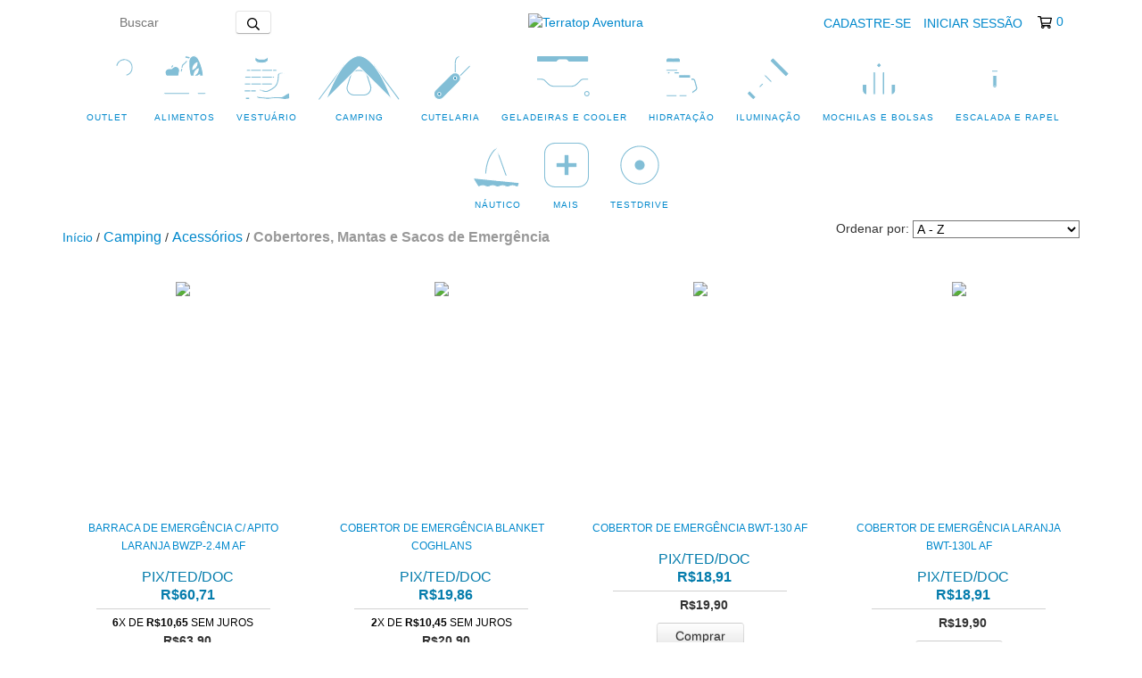

--- FILE ---
content_type: text/css
request_url: https://d2az8otjr0j19j.cloudfront.net/templates/001/371/810/twig/static/dist/css/main.css
body_size: 2098
content:
@import url(https://fonts.googleapis.com/css2?family=Inconsolata:wght@200;300;400;600;700&display=swap);
@import url(https://fonts.googleapis.com/css2?family=Inria+Serif:wght@700&display=swap);
@media screen and (min-device-width:992px){header .logo-img{height:70px!important}}header .desktop-nav{max-width:1140px;position:relative}@media screen and (min-device-width:1200px){header .desktop-nav{margin:auto}}header .desktop-nav .desktop-nav-item{position:static}header .desktop-nav .desktop-nav-item .desktop-nav-link{padding:12px 10px 6px;font-size:10px}header .desktop-nav .desktop-nav-item img{height:50px;display:block;margin:0 auto 10px}header .desktop-nav .desktop-nav-item .desktop-nav-list{min-width:0;max-width:100%;max-height:60vh!important;overflow-y:hidden;overflow-x:hidden;max-height:-webkit-fit-content;max-height:-moz-fit-content;max-height:fit-content;width:-webkit-fit-content;width:-moz-fit-content;width:fit-content;top:99px;position:absolute;right:auto;left:auto;padding:20px 0 20px 20px;margin-left:-30px;border:none;background:#fff;box-shadow:3px 3px 15px -5px rgba(0,0,0,.6431372549019608);border:1px solid rgba(0,0,0,.1)}header .desktop-nav .desktop-nav-item .desktop-nav-list::-webkit-scrollbar{display:none}header .desktop-nav .desktop-nav-item .desktop-nav-list .nome-categoria-subitem{color:#08c;margin-bottom:20px;font-family:PT Sans Narrow,sans-serif;font-size:18px}header .desktop-nav .desktop-nav-item .desktop-nav-list .area-categorias-grid{display:flex;flex-direction:column;max-height:50vh;flex-wrap:wrap}header .desktop-nav .desktop-nav-item .desktop-nav-list .area-categorias-grid .menu-subitens-item{list-style-type:none;margin-right:-2.5px;margin-left:2.5px}header .desktop-nav .desktop-nav-item .desktop-nav-list .area-categorias-grid .menu-subitens-item .desktop-nav-link{font-size:14px;padding:14px 0 6px 10px;font-weight:700;margin:0;color:#000}header .desktop-nav .desktop-nav-item .desktop-nav-list .area-categorias-grid .menu-subitens-item .menu-subitens-item-variacao{padding:0 34px 0 25px;color:#5c5c5c;font-size:12px;margin:0;border:none}header .desktop-nav .desktop-nav-item .desktop-nav-list .area-categorias-grid .menu-subitens-item .menu-subitens-item-variacao-2{padding:8px 0 3px 15px;font-size:12px;font-weight:700;margin:0;border:none}header .desktop-nav .desktop-nav-item .desktop-nav-list .area-categorias-grid .menu-subitens-item:first-child{border-top:none;margin-top:0;padding-top:0}header .desktop-nav .desktop-nav-item:nth-child(3) .desktop-nav-list,header .desktop-nav .desktop-nav-item:nth-child(4) .desktop-nav-list{left:0;width:100%;width:-moz-available;width:-webkit-fill-available;margin:0}header .desktop-nav .desktop-nav-item:nth-child(12) .desktop-nav-list{right:0}footer .footer-legal .row-fluid{display:block}@media(min-width:768px){footer .footer-legal .row-fluid{display:flex}}footer .footer-legal .row-fluid .logo-eva{margin:0 auto 10px;display:flex}@media(min-width:768px){footer .footer-legal .row-fluid .logo-eva{margin:0;display:block}}.grid-row .item-container .item-info-container .item-price-container .tabela-precos{margin-top:15px;width:100%}.grid-row .item-container .item-info-container .item-price-container .tabela-precos th{width:50%}.grid-row .item-container .item-info-container .item-price-container .tabela-precos tr{padding:3px 0}.grid-row .item-container .item-info-container .item-price-container .tabela-precos .preco-pix{color:#047cac;font-size:16px;margin-left:10px}.grid-row .item-container .item-info-container .item-price-container .tabela-precos .preco-pix-riscado{opacity:.5}.grid-row .item-container .item-info-container .item-price-container .tabela-precos .preco-pix-riscado strong{text-decoration:line-through}.grid-row .item-container .item-info-container .item-price-container .tabela-precos .linha-divisoria{margin:5px auto;display:block;border:none;background:rgba(105,102,102,.3);height:1px;width:75%}.grid-row .item-container .item-info-container .item-price-container .tabela-precos .js-max-installments{color:#000;font-size:12px}.grid-row .item-container .item-info-container .item-price-container .tabela-precos .item-price{font-size:14px;margin-left:10px}body.template-product .row-fluid .price,body.template-product .row-fluid .text-tertiary{color:#047cac}body.template-product .product-form .js-max-installments{color:#000;border-color:rgba(0,0,0,.3)}body.template-product .product-form .tabela-parcelas .installments-card img{height:32px}body.template-product .product-form .tabela-parcelas .tab-content .cartoes-debito-dinheiro,body.template-product .product-form .tabela-parcelas .tab-content .titulo-cartoes-debito-dinheiro{display:none}#quickshop-modal .modal-body .product-price-container{display:flex;align-items:center}#quickshop-modal .modal-body .product-price-container .price-compare{margin-right:auto}#quickshop-modal .modal-body .product-price-container .preco-pix{display:flex;flex-direction:column;text-align:center;color:#047cac}#quickshop-modal .modal-body .product-price-container .preco-pix .preco{font-size:26px;font-weight:700}#quickshop-modal .modal-body .product-price-container .preco-pix .descricao{font-size:16px;margin-top:8px}#quickshop-modal .modal-body .product-price-container .preco-subtotal{display:flex;flex-direction:column;text-align:center;margin-right:auto}#quickshop-modal .modal-body .product-price-container .preco-subtotal .preco{margin-top:0;font-size:26px;font-weight:700}#quickshop-modal .modal-body .product-price-container .preco-subtotal .descricao{font-size:16px;margin-top:6px}#ajax-cart-details{width:100%}@media(min-width:769px){#ajax-cart-details{width:600px}}#ajax-cart-details .modal-content .ajax-cart-table-header{display:flex;padding-right:21px;font-size:10px}#ajax-cart-details .modal-content .ajax-cart-table-header .carrinho-header-produto{width:auto;margin-right:auto}#ajax-cart-details .modal-content .ajax-cart-table-header .carrinho-header-pix{width:auto;color:#047cac;font-weight:700}#ajax-cart-details .modal-content .ajax-cart-table-header .carrinho-header-subtotal{width:auto;margin-right:61px}#ajax-cart-details .modal-content .ajax-cart-table-header .carrinho-header-precos{font-size:10px}#ajax-cart-details .modal-content .ajax-cart-bottom #popup-aviso-desconto{display:none;justify-content:center;align-items:center;z-index:100;height:100%;width:100%;position:fixed;left:0;top:0;transition:all .5s;background-color:rgba(0,0,0,.5)}#ajax-cart-details .modal-content .ajax-cart-bottom #popup-aviso-desconto .conteudo{background-color:#fff;width:95%;height:-webkit-fit-content;height:-moz-fit-content;height:fit-content;margin:auto}@media(min-width:769px){#ajax-cart-details .modal-content .ajax-cart-bottom #popup-aviso-desconto .conteudo{width:580px}}#ajax-cart-details .modal-content .ajax-cart-bottom #popup-aviso-desconto .conteudo .topo{display:flex;align-items:center;justify-content:space-between;padding:25px 35px;color:#047cac;font-size:24px;font-weight:700;text-transform:uppercase;border-bottom:1px solid rgba(0,0,0,.1)}#ajax-cart-details .modal-content .ajax-cart-bottom #popup-aviso-desconto .conteudo .topo a{font-size:24px;border:none}#ajax-cart-details .modal-content .ajax-cart-bottom #popup-aviso-desconto .conteudo .corpo{padding:25px 35px 35px}#ajax-cart-details .modal-content .ajax-cart-bottom #popup-aviso-desconto .conteudo .corpo h1{font-size:18px;margin-bottom:15px}#ajax-cart-details .modal-content .ajax-cart-bottom #popup-aviso-desconto .conteudo .corpo p{color:#434343;font-size:14px}#ajax-cart-details .modal-content .ajax-cart-bottom #popup-aviso-desconto .conteudo .corpo .saiba-mais-btn{font-weight:700}#ajax-cart-details .modal-content .ajax-cart-bottom #popup-aviso-desconto .conteudo .corpo .rodape{display:flex;justify-content:space-between;margin-top:40px}@media(min-width:769px){#ajax-cart-details .modal-content .ajax-cart-bottom #popup-aviso-desconto .conteudo .corpo .rodape{justify-content:flex-end}}#ajax-cart-details .modal-content .ajax-cart-bottom #popup-aviso-desconto .conteudo .corpo .rodape button,#ajax-cart-details .modal-content .ajax-cart-bottom #popup-aviso-desconto .conteudo .corpo .rodape input{font-size:16px;font-weight:700;text-align:center;width:48%}@media(min-width:769px){#ajax-cart-details .modal-content .ajax-cart-bottom #popup-aviso-desconto .conteudo .corpo .rodape button,#ajax-cart-details .modal-content .ajax-cart-bottom #popup-aviso-desconto .conteudo .corpo .rodape input{width:140px}}#ajax-cart-details .modal-content .ajax-cart-bottom #popup-aviso-desconto .conteudo .corpo .rodape button{margin-right:10px;background:transparent;color:#047cac;border:1px solid rgba(4,124,172,.6)}#ajax-cart-details .modal-content .ajax-cart-bottom #popup-aviso-cartao{display:none;justify-content:center;align-items:center;z-index:100;height:100%;width:100%;position:fixed;left:0;top:0;transition:all .5s;background-color:rgba(0,0,0,.5)}#ajax-cart-details .modal-content .ajax-cart-bottom #popup-aviso-cartao .conteudo{background-color:#fff;width:95%;height:-webkit-fit-content;height:-moz-fit-content;height:fit-content;margin:auto}@media(min-width:769px){#ajax-cart-details .modal-content .ajax-cart-bottom #popup-aviso-cartao .conteudo{width:580px}}@media(min-width:1200px){#ajax-cart-details .modal-content .ajax-cart-bottom #popup-aviso-cartao .conteudo{width:800px}}#ajax-cart-details .modal-content .ajax-cart-bottom #popup-aviso-cartao .conteudo .topo{display:flex;align-items:center;justify-content:space-between;padding:25px 35px;color:#047cac;font-size:1rem;font-weight:700;text-transform:uppercase;border-bottom:1px solid rgba(0,0,0,.1)}#ajax-cart-details .modal-content .ajax-cart-bottom #popup-aviso-cartao .conteudo .topo a{font-size:24px;border:none}#ajax-cart-details .modal-content .ajax-cart-bottom #popup-aviso-cartao .conteudo .corpo{padding:25px 35px 35px}#ajax-cart-details .modal-content .ajax-cart-bottom #popup-aviso-cartao .conteudo .corpo h1{font-size:18px;margin-bottom:15px}#ajax-cart-details .modal-content .ajax-cart-bottom #popup-aviso-cartao .conteudo .corpo p{color:#434343;font-size:14px}#ajax-cart-details .modal-content .ajax-cart-item .ajax-cart-item-informacoes .ajax-cart-item-image-col{width:10%;padding-left:10px}@media(min-width:769px){#ajax-cart-details .modal-content .ajax-cart-item .ajax-cart-item-informacoes .ajax-cart-item-image-col{padding:0}}#ajax-cart-details .modal-content .ajax-cart-item .ajax-cart-item-informacoes .ajax-cart-item-desc-col{width:100%}@media(min-width:769px){#ajax-cart-details .modal-content .ajax-cart-item .ajax-cart-item-informacoes .ajax-cart-item-desc-col{width:46%}}#ajax-cart-details .modal-content .ajax-cart-item .ajax-cart-item-precos{display:flex;flex-direction:column;width:100%;padding:10px 0 0 10px}@media(min-width:769px){#ajax-cart-details .modal-content .ajax-cart-item .ajax-cart-item-precos{display:block;padding:0;width:auto}}#ajax-cart-details .modal-content .ajax-cart-item .ajax-cart-item-precos .ajax-cart-item-pix{float:left;color:#047cac;font-weight:700;font-size:16px}@media(min-width:769px){#ajax-cart-details .modal-content .ajax-cart-item .ajax-cart-item-precos .ajax-cart-item-pix{width:24%;text-align:right}}@media(min-width:769px){#ajax-cart-details .modal-content .ajax-cart-item .ajax-cart-item-precos .ajax-cart-item-pix .ajax-cart-item-pix-texto{display:none}}#ajax-cart-details .modal-content .ajax-cart-item .ajax-cart-item-precos .ajax-cart-item-subtotal{width:100%;padding:0;font-size:14px;text-align:left}@media(min-width:769px){#ajax-cart-details .modal-content .ajax-cart-item .ajax-cart-item-precos .ajax-cart-item-subtotal{width:17%;text-align:right}}@media(min-width:769px){#ajax-cart-details .modal-content .ajax-cart-item .ajax-cart-item-precos .ajax-cart-item-subtotal .cart-item-subtotal-texto{display:none}}#ajax-cart-details .modal-content .ajax-cart-item .ajax-cart-item-delete-col{width:10%!important}#ajax-cart-details .modal-content .ajax-cart-item .ajax-cart-item-delete-col .cart-btn-delete{float:none}#ajax-cart-details .modal-content .ajax-cart-total{display:block}@media(min-width:769px){#ajax-cart-details .modal-content .ajax-cart-total{display:flex}}#ajax-cart-details .modal-content .ajax-cart-total .carrinho-total-texto{margin-right:auto}#ajax-cart-details .modal-content .ajax-cart-total .carrinho-total-precos{padding-top:10px}@media(min-width:769px){#ajax-cart-details .modal-content .ajax-cart-total .carrinho-total-precos{padding:0}}#ajax-cart-details .modal-content .ajax-cart-total .carrinho-total-precos .carrinho-total-pix{color:#047cac;font-weight:700}#ajax-cart-details .modal-content .ajax-cart-total .carrinho-total-precos .carrinho-total-subtotal{font-weight:700;padding-right:27px}#ajax-cart-details .modal-content .preco-final{display:block}@media(min-width:769px){#ajax-cart-details .modal-content .preco-final{display:flex}}#ajax-cart-details .modal-content .preco-final .preco-final-texto{margin-right:auto;color:#434343}#ajax-cart-details .modal-content .preco-final .preco-final-precos{padding-top:20px;font-size:20px}@media(min-width:769px){#ajax-cart-details .modal-content .preco-final .preco-final-precos{padding:0;display:flex}}#ajax-cart-details .modal-content .preco-final .preco-final-precos .preco-final-pix{color:#047cac;text-align:left}@media(min-width:769px){#ajax-cart-details .modal-content .preco-final .preco-final-precos .preco-final-pix{text-align:center}}#ajax-cart-details .modal-content .preco-final .preco-final-precos .preco-final-pix div{font-weight:700}#ajax-cart-details .modal-content .preco-final .preco-final-precos .preco-final-pix p{padding-top:5px;font-size:12px}#ajax-cart-details .modal-content .preco-final .preco-final-precos .preco-final-subtotal{margin-right:20px;font-size:20px;font-weight:700;text-align:left;color:#434343}@media(min-width:769px){#ajax-cart-details .modal-content .preco-final .preco-final-precos .preco-final-subtotal{text-align:center}}#ajax-cart-details .modal-content .preco-final .preco-final-precos .preco-final-subtotal .js-installments-cart-total{font-size:12px}


--- FILE ---
content_type: image/svg+xml
request_url: https://d2az8otjr0j19j.cloudfront.net/templates/001/371/810/twig/static/images/icones-menu/test-drive.svg
body_size: 2006
content:
<?xml version="1.0" encoding="utf-8"?>
<!-- Generator: Adobe Illustrator 24.0.1, SVG Export Plug-In . SVG Version: 6.00 Build 0)  -->
<svg version="1.1" id="Camada_2" xmlns="http://www.w3.org/2000/svg" xmlns:xlink="http://www.w3.org/1999/xlink" x="0px" y="0px"
	 viewBox="0 0 94 94" style="enable-background:new 0 0 94 94;" xml:space="preserve">
<style type="text/css">
	.st0{fill:#FFFFFF;}
	.st1{fill:#82BED6;}
</style>
<g>
	<g>
		<path class="st0" d="M47,94.1c-25.9,0-47-21.1-47-47s21.1-47,47-47s47,21.1,47,47S72.9,94.1,47,94.1z M47,2.1
			c-24.8,0-45,20.2-45,45c0,24.8,20.2,45,45,45s45-20.2,45-45C92,22.3,71.8,2.1,47,2.1z"/>
	</g>
	<g>
		<path class="st1" d="M47,87.8c-22.4,0-40.7-18.2-40.7-40.7C6.3,24.7,24.6,6.4,47,6.4c22.4,0,40.7,18.2,40.7,40.7
			C87.7,69.5,69.4,87.8,47,87.8z M47,8.4C25.7,8.4,8.3,25.8,8.3,47.1S25.7,85.8,47,85.8s38.7-17.4,38.7-38.7S68.3,8.4,47,8.4z"/>
	</g>
	<g>
		<circle class="st1" cx="47" cy="47.1" r="11.5"/>
		<path class="st0" d="M47,59.6c-6.9,0-12.5-5.6-12.5-12.5c0-6.9,5.6-12.5,12.5-12.5c6.9,0,12.5,5.6,12.5,12.5
			C59.5,54,53.9,59.6,47,59.6z M47,36.6c-5.8,0-10.5,4.7-10.5,10.5c0,5.8,4.7,10.5,10.5,10.5c5.8,0,10.5-4.7,10.5-10.5
			C57.5,41.3,52.8,36.6,47,36.6z"/>
	</g>
	<g>
		<circle class="st0" cx="16.1" cy="47.1" r="2"/>
	</g>
	<g>
		<circle class="st0" cx="77.9" cy="47.1" r="2"/>
	</g>
	<g>
		<path class="st0" d="M24.2,37.3l-0.9,1.8l-6.9-3.3L15.3,38l-1.5-0.7l3-6.3l1.5,0.7L17.3,34L24.2,37.3z"/>
		<path class="st0" d="M29.4,30.3l-3.5,4l-7-6.1l3.5-4l1.2,1.1l-2.2,2.6l1.5,1.3l2.1-2.4l1.2,1.1l-2.1,2.4l1.8,1.6l2.2-2.6
			L29.4,30.3z"/>
		<path class="st0" d="M30.1,25.3l1.9,3l-1.7,1.1l-5-7.8l2.3-1.5c1.1-0.7,2-1,2.7-0.9c0.8,0.1,1.4,0.5,1.9,1.3
			c0.3,0.5,0.4,0.9,0.4,1.5c0,0.5-0.2,1-0.5,1.5c2.3,1,3.8,1.6,4.5,1.9l-1.8,1.2L31,24.8L30.1,25.3z M29.2,24l0.5-0.3
			c0.5-0.3,0.9-0.7,1-1c0.1-0.3,0.1-0.7-0.2-1.1C30.3,21.2,30,21,29.7,21c-0.4,0-0.8,0.2-1.3,0.5l-0.5,0.3L29.2,24z"/>
		<path class="st0" d="M38.1,21.3l0.9,3.4l-1.9,0.5l-2.5-9l2.6-0.7c1.2-0.3,2.2-0.4,2.9-0.1c0.7,0.3,1.2,0.9,1.4,1.8
			c0.1,0.5,0.1,1,0,1.5c-0.2,0.5-0.5,0.9-1,1.3c1.9,1.6,3.1,2.7,3.7,3.2l-2.1,0.6l-3.1-2.8L38.1,21.3z M37.7,19.8l0.6-0.2
			c0.6-0.2,1-0.4,1.2-0.7c0.2-0.3,0.3-0.6,0.2-1.1c-0.1-0.4-0.3-0.7-0.7-0.8c-0.3-0.1-0.8-0.1-1.4,0.1L37,17.4L37.7,19.8z"/>
		<path class="st0" d="M50.5,23.7L50,21.5l-3.4-0.2l-0.8,2.2l-2.1-0.1l3.7-9.2l2.4,0.1l2.9,9.5L50.5,23.7z M49.6,19.8
			c-0.5-2-0.8-3.2-0.9-3.4s-0.1-0.5-0.1-0.6c-0.2,0.5-0.6,1.9-1.4,4L49.6,19.8z"/>
		<path class="st0" d="M59.3,26.7l-1.8-0.9L61,19l-2.3-1.1l0.7-1.5l6.3,3.1L65,21l-2.3-1.1L59.3,26.7z"/>
		<path class="st0" d="M71.6,30.8c-1.1,1.1-2.2,1.7-3.3,1.7c-1.1,0.1-2.2-0.4-3.2-1.4c-1-1-1.5-2.1-1.5-3.2c0-1.1,0.6-2.2,1.7-3.3
			c1.1-1.1,2.2-1.7,3.3-1.7c1.1,0,2.2,0.4,3.2,1.4c1,1,1.5,2.1,1.5,3.2C73.2,28.6,72.6,29.7,71.6,30.8z M66.7,26.1
			c-0.7,0.7-1.1,1.4-1.2,2.1c-0.1,0.6,0.1,1.3,0.7,1.8c1.1,1.1,2.4,0.9,3.9-0.6c1.5-1.5,1.7-2.8,0.5-3.9c-0.6-0.6-1.2-0.8-1.8-0.7
			C68.2,24.9,67.5,25.3,66.7,26.1z"/>
		<path class="st0" d="M77.4,38.2c-0.9,0.4-1.7,0.5-2.5,0.2c-0.8-0.3-1.4-1-1.9-2l-0.4-0.8l-3,1.5l-0.9-1.8l8.3-4.1l1.3,2.7
			c0.5,1,0.7,1.9,0.5,2.6C78.8,37.2,78.2,37.8,77.4,38.2z M74.1,34.9l0.3,0.6c0.3,0.5,0.6,0.9,0.9,1.1s0.7,0.1,1.1-0.1
			c0.4-0.2,0.7-0.5,0.7-0.8c0.1-0.3,0-0.7-0.2-1.2l-0.4-0.8L74.1,34.9z"/>
	</g>
	<g>
		<path class="st0" d="M16.6,63.9l-0.9-1.7l6.8-3.5l-1.2-2.2l1.5-0.8l3.2,6.2l-1.5,0.8l-1.2-2.2L16.6,63.9z"/>
		<path class="st0" d="M23.1,72.4l-3.6-4l6.9-6.2l3.6,4l-1.2,1.1l-2.3-2.5L25,66.1l2.1,2.3l-1.2,1.1l-2.1-2.3L22,68.8l2.3,2.5
			L23.1,72.4z"/>
		<path class="st0" d="M31.6,75.5c-0.5,0.7-1.1,1.1-1.9,1.1s-1.6-0.2-2.5-0.8c-0.8-0.6-1.4-1.2-1.9-1.9l1-1.5c0.4,0.6,0.7,1,1,1.4
			s0.6,0.6,0.9,0.8c0.4,0.2,0.7,0.4,1,0.3c0.3,0,0.5-0.1,0.7-0.4c0.1-0.2,0.2-0.3,0.1-0.5c0-0.2-0.1-0.4-0.1-0.6s-0.3-0.6-0.6-1.2
			c-0.3-0.5-0.5-1-0.6-1.4c-0.1-0.4-0.1-0.7-0.1-1.1c0-0.4,0.2-0.7,0.4-1.1c0.5-0.7,1-1.1,1.8-1.1c0.7-0.1,1.5,0.2,2.3,0.7
			c0.4,0.3,0.8,0.6,1,0.9c0.3,0.3,0.6,0.7,0.9,1.2l-1.4,0.9c-0.3-0.4-0.6-0.8-0.8-1c-0.2-0.2-0.5-0.5-0.7-0.6
			c-0.3-0.2-0.6-0.3-0.9-0.3c-0.3,0-0.5,0.2-0.6,0.4c-0.1,0.1-0.1,0.3-0.2,0.4c0,0.2,0,0.3,0.1,0.5s0.3,0.6,0.7,1.2
			c0.5,0.8,0.7,1.5,0.8,2C32.1,74.5,32,75,31.6,75.5z"/>
		<path class="st0" d="M36.4,80.2l-1.9-0.7l2.5-7.2l-2.4-0.8l0.5-1.5l6.6,2.3l-0.5,1.5L38.9,73L36.4,80.2z"/>
		<path class="st0" d="M53.2,76.7c0.1,1.5-0.2,2.7-1.1,3.6c-0.8,0.9-2,1.4-3.7,1.5L45.9,82l-0.7-9.3l2.9-0.2
			c1.5-0.1,2.7,0.2,3.6,0.9S53.1,75.3,53.2,76.7z M51.2,76.9c-0.1-2-1.1-2.9-2.8-2.8l-1,0.1l0.4,6l0.8-0.1
			C50.4,80,51.3,78.9,51.2,76.9z"/>
		<path class="st0" d="M57.7,76.4l1.3,3.3l-1.8,0.7l-3.5-8.6l2.5-1c1.2-0.5,2.1-0.6,2.9-0.4s1.3,0.7,1.6,1.6c0.2,0.5,0.2,1,0.1,1.5
			c-0.1,0.5-0.4,1-0.8,1.4c2.1,1.4,3.4,2.3,4.1,2.7l-2,0.8L58.6,76L57.7,76.4z M57.1,74.9l0.6-0.2c0.6-0.2,1-0.5,1.2-0.8
			s0.2-0.7,0-1.1c-0.2-0.4-0.4-0.6-0.8-0.7s-0.8,0-1.4,0.3l-0.6,0.2L57.1,74.9z"/>
		<path class="st0" d="M66,76.2l-5.3-7.6l1.6-1.1l5.3,7.6L66,76.2z"/>
		<path class="st0" d="M67.2,62.7l1.3-1.5l4.7,8.6l-1.5,1.6l-9-4l1.3-1.5l5.2,2.5c0.3,0.1,0.7,0.3,1,0.5s0.7,0.4,0.8,0.5
			c-0.3-0.3-0.6-0.9-1.2-1.7L67.2,62.7z"/>
		<path class="st0" d="M79.2,60.4l-2.4,4.8l-8.3-4.2l2.4-4.8l1.4,0.7l-1.5,3l1.8,0.9l1.4-2.8l1.4,0.7l-1.4,2.8l2.1,1.1l1.5-3
			L79.2,60.4z"/>
	</g>
</g>
</svg>


--- FILE ---
content_type: image/svg+xml
request_url: https://d2az8otjr0j19j.cloudfront.net/templates/001/371/810/twig/static/images/icones-menu/hidratacao.svg
body_size: 2081
content:
<?xml version="1.0" encoding="utf-8"?>
<!-- Generator: Adobe Illustrator 24.0.1, SVG Export Plug-In . SVG Version: 6.00 Build 0)  -->
<svg version="1.1" id="Camada_2" xmlns="http://www.w3.org/2000/svg" xmlns:xlink="http://www.w3.org/1999/xlink" x="0px" y="0px"
	 viewBox="0 0 68.5 94" style="enable-background:new 0 0 68.5 94;" xml:space="preserve">
<style type="text/css">
	.st0{fill:#82BED6;}
	.st1{fill:#FFFFFF;}
</style>
<g>
	<g>
		<polygon class="st0" points="52.9,48 27.3,48 28.4,40.9 51.7,41.2 		"/>
	</g>
	<g>
		<g>
			<polyline class="st0" points="16.1,15.3 1.7,14.8 1.7,8.8 3.9,6.1 6.8,5.5 25.9,5.5 29.8,6.8 31.3,10.7 30.5,15.3 16.1,15.3 			
				"/>
		</g>
		<g>
			<path class="st0" d="M23.7,32.6H1.1c-0.6,0-1-0.4-1-1s0.4-1,1-1h22.6c0.6,0,1,0.4,1,1S24.3,32.6,23.7,32.6z"/>
		</g>
		<g>
			<path class="st0" d="M28,37.9h-8.5c-0.6,0-1-0.4-1-1s0.4-1,1-1H28c0.6,0,1,0.4,1,1S28.5,37.9,28,37.9z"/>
		</g>
		<g>
			<path class="st0" d="M7.5,37.9H4.3c-0.6,0-1-0.4-1-1s0.4-1,1-1h3.2c0.6,0,1,0.4,1,1S8,37.9,7.5,37.9z"/>
		</g>
		<g>
			<path class="st0" d="M22.2,86H1.1c-0.6,0-1-0.4-1-1s0.4-1,1-1h21.1c0.6,0,1,0.4,1,1S22.8,86,22.2,86z"/>
		</g>
		<g>
			<path class="st1" d="M16.1,94H7.3c-1.2,0-2.4-0.6-3-1.6l-3.4-5.2c-0.6-0.9-0.9-1.9-0.9-3V57.9c0-3.5,0.4-7,1.1-10.4l2.2-10.4
				l-1.7-2.3c-1-1.3-1.5-2.9-1.5-4.6V19.6c0-1.3,0.4-2.4,1.2-3.4H0v-7c0-0.9,0.3-1.7,1-2.3l1.8-1.8c0.7-0.7,1.7-1.1,2.7-1.1h10.7v2
				H5.5c-0.5,0-1,0.2-1.3,0.5L2.4,8.4C2.1,8.6,2,8.9,2,9.3v5h14.1v2H5.4c-1.9,0-3.4,1.5-3.4,3.4v10.7c0,1.2,0.4,2.4,1.1,3.4l2.3,3
				L3,48c-0.7,3.3-1,6.6-1,10v26.3c0,0.7,0.2,1.3,0.6,1.9l3.4,5.2C6.2,91.7,6.7,92,7.3,92h8.9V94z"/>
		</g>
		<g>
			<rect x="7.3" y="92" class="st1" width="8.9" height="2"/>
		</g>
		<g>
			<rect x="1" y="14.3" class="st1" width="15.1" height="2"/>
		</g>
		<g>
			<rect x="5.5" y="4.1" class="st1" width="10.7" height="2"/>
		</g>
		<g>
			<rect x="16.1" y="92" class="st1" width="8.9" height="2"/>
		</g>
		<g>
			<path class="st1" d="M28.8,37.5l-1.6-1.2l2-2.7c0.7-1,1.1-2.2,1.1-3.4V19.6c0-1.9-1.5-3.4-3.4-3.4H16.1v-2h14.1v-5
				c0-0.3-0.1-0.7-0.4-0.9l-1.8-1.8c-0.3-0.3-0.8-0.5-1.3-0.5H16.1v-2h10.7c1,0,2,0.4,2.7,1.1l1.8,1.8c0.6,0.6,1,1.5,1,2.3v7h-1.2
				c0.7,0.9,1.2,2.1,1.2,3.4v10.7c0,1.6-0.5,3.3-1.5,4.6L28.8,37.5z"/>
		</g>
		<g>
			<rect x="16.1" y="92" class="st1" width="8.9" height="2"/>
		</g>
		<g>
			<rect x="16.1" y="14.3" class="st1" width="15.1" height="2"/>
		</g>
		<g>
			<rect x="16.1" y="4.1" class="st1" width="10.7" height="2"/>
		</g>
		<g>
			<path class="st1" d="M19.7,6.1h-7.1V0h7.1V6.1z M14.6,4.1h3.1V2h-3.1V4.1z"/>
		</g>
	</g>
	<g>
		<g>
			<path class="st0" d="M55.1,81.9l9.4-6.8c2.5-1.8,3.6-5,2.8-7.9L63.4,53C62.6,50.1,60,48,57,48h-4.1l0.3,4.5H57
				c1,0,1.9,0.7,2.1,1.6L63,68.3c0.3,1.2-0.1,2.4-1.1,3.1l-7.2,5.2L55.1,81.9z"/>
			<path class="st1" d="M54.2,83.7l-0.6-7.6l7.6-5.5c0.6-0.5,0.9-1.3,0.7-2l-3.9-14.2c-0.1-0.5-0.6-0.9-1.2-0.9h-4.7L51.8,47H57
				c3.4,0,6.5,2.3,7.4,5.7l3.9,14.2c0.9,3.3-0.4,7-3.2,9L54.2,83.7z M55.7,77.1l0.2,2.9l8-5.8c2.1-1.5,3.1-4.3,2.4-6.8l-3.9-14.2
				C61.8,50.8,59.5,49,57,49h-3l0.2,2.5H57c1.4,0,2.7,1,3.1,2.4L63.9,68c0.4,1.6-0.2,3.2-1.5,4.2L55.7,77.1z"/>
		</g>
	</g>
	<g>
		<path class="st1" d="M40.1,94h-7.5c-2.5,0-4.8-1.3-6.1-3.4l-1.3-2.1c-0.8-1.3-1.2-2.8-1.1-4.3l2.8-44.6h13.2v2H28.7L26,84.3
			c-0.1,1.1,0.2,2.2,0.8,3.1l1.3,2.1c1,1.5,2.6,2.4,4.4,2.4h7.5V94z"/>
	</g>
	<g>
		<path class="st1" d="M47.6,94h-7.5v-2h7.5c1.8,0,3.4-0.9,4.4-2.4l1.3-2.1c0.6-0.9,0.9-2,0.8-3.1l-2.7-42.7H40.1v-2h13.2l2.8,44.6
			c0.1,1.5-0.3,3-1.1,4.3l-1.3,2.1C52.4,92.7,50.1,94,47.6,94z"/>
	</g>
	<g>
		<path class="st0" d="M43.1,86H30.2c-0.6,0-1-0.4-1-1s0.4-1,1-1h12.9c0.6,0,1,0.4,1,1S43.6,86,43.1,86z"/>
	</g>
	<g>
		<g>
			<g>
				<rect x="15.1" y="52.1" class="st1" width="2" height="5.8"/>
			</g>
			<g>
				<polygon class="st1" points="16.1,53.5 14,51.4 15.4,50 16.1,50.7 16.9,50 18.3,51.4 				"/>
			</g>
			<g>
				<rect x="15.1" y="57.9" class="st1" width="2" height="5.8"/>
			</g>
			<g>
				<polygon class="st1" points="15.4,65.8 14,64.4 16.1,62.3 18.3,64.4 16.9,65.8 16.1,65.1 				"/>
			</g>
		</g>
		<g>
			<g>
				<rect x="16.1" y="56.9" class="st1" width="5.8" height="2"/>
			</g>
			<g>
				<polygon class="st1" points="22.7,60 20.5,57.9 22.7,55.8 24.1,57.2 23.4,57.9 24.1,58.6 				"/>
			</g>
			<g>
				<rect x="10.3" y="56.9" class="st1" width="5.8" height="2"/>
			</g>
			<g>
				<polygon class="st1" points="9.6,60 8.2,58.6 8.9,57.9 8.2,57.2 9.6,55.8 11.8,57.9 				"/>
			</g>
		</g>
		<g>
			<g>
				<rect x="17.2" y="57" transform="matrix(0.7071 -0.7071 0.7071 0.7071 -37.054 30.4286)" class="st1" width="2" height="5.8"/>
			</g>
			<g>
				<polygon class="st1" points="21.3,64 19.3,64 19.3,61 22.3,61 22.3,63 21.3,63 				"/>
			</g>
			<g>
				
					<rect x="13.1" y="52.9" transform="matrix(0.7071 -0.7071 0.7071 0.7071 -35.352 26.3197)" class="st1" width="2" height="5.8"/>
			</g>
			<g>
				<polygon class="st1" points="13,54.8 10,54.8 10,52.8 11,52.8 11,51.8 13,51.8 				"/>
			</g>
		</g>
		<g>
			<g>
				
					<rect x="11.2" y="58.9" transform="matrix(0.7071 -0.7071 0.7071 0.7071 -38.2575 27.5232)" class="st1" width="5.8" height="2"/>
			</g>
			<g>
				<polygon class="st1" points="13,64 11,64 11,63 10,63 10,61 13,61 				"/>
			</g>
			<g>
				
					<rect x="15.3" y="54.8" transform="matrix(0.7071 -0.7071 0.7071 0.7071 -34.1486 29.2252)" class="st1" width="5.8" height="2"/>
			</g>
			<g>
				<polygon class="st1" points="22.3,54.8 19.3,54.8 19.3,51.8 21.3,51.8 21.3,52.8 22.3,52.8 				"/>
			</g>
		</g>
	</g>
	<g>
		<g>
			<g>
				<rect x="39.1" y="61" class="st1" width="2" height="5.8"/>
			</g>
			<g>
				<polygon class="st1" points="40.1,62.4 38,60.3 39.4,58.9 40.1,59.6 40.8,58.9 42.2,60.3 				"/>
			</g>
			<g>
				<rect x="39.1" y="66.8" class="st1" width="2" height="5.8"/>
			</g>
			<g>
				<polygon class="st1" points="40.8,74.7 40.1,74 39.4,74.7 38,73.3 40.1,71.2 42.2,73.3 				"/>
			</g>
		</g>
		<g>
			<g>
				<rect x="40.1" y="65.8" class="st1" width="5.8" height="2"/>
			</g>
			<g>
				<polygon class="st1" points="46.6,68.9 44.5,66.8 46.6,64.7 48,66.1 47.3,66.8 48,67.5 				"/>
			</g>
			<g>
				<rect x="34.3" y="65.8" class="st1" width="5.8" height="2"/>
			</g>
			<g>
				<polygon class="st1" points="33.6,68.9 32.2,67.5 32.9,66.8 32.2,66.1 33.6,64.7 35.7,66.8 				"/>
			</g>
		</g>
		<g>
			<g>
				<rect x="41.2" y="65.9" transform="matrix(0.707 -0.7072 0.7072 0.707 -36.3405 49.9804)" class="st1" width="2" height="5.8"/>
			</g>
			<g>
				<polygon class="st1" points="45.2,72.9 43.2,72.9 43.2,69.9 46.2,69.9 46.2,71.9 45.2,71.9 				"/>
			</g>
			<g>
				<rect x="37" y="61.8" transform="matrix(0.7072 -0.707 0.707 0.7072 -34.634 45.8536)" class="st1" width="2" height="5.8"/>
			</g>
			<g>
				<polygon class="st1" points="37,63.7 34,63.7 34,61.7 35,61.7 35,60.7 37,60.7 				"/>
			</g>
		</g>
		<g>
			<g>
				
					<rect x="35.1" y="67.8" transform="matrix(0.7071 -0.7071 0.7071 0.7071 -37.5417 47.0657)" class="st1" width="5.8" height="2"/>
			</g>
			<g>
				<polygon class="st1" points="37,72.9 35,72.9 35,71.9 34,71.9 34,69.9 37,69.9 				"/>
			</g>
			<g>
				
					<rect x="39.2" y="63.7" transform="matrix(0.7071 -0.7071 0.7071 0.7071 -33.4328 48.7677)" class="st1" width="5.8" height="2"/>
			</g>
			<g>
				<polygon class="st1" points="46.2,63.7 43.2,63.7 43.2,60.7 45.2,60.7 45.2,61.7 46.2,61.7 				"/>
			</g>
		</g>
	</g>
	<g>
		<line class="st0" x1="52.9" y1="48" x2="27.3" y2="48"/>
		<rect x="27.3" y="47" class="st1" width="25.5" height="2"/>
	</g>
</g>
</svg>


--- FILE ---
content_type: image/svg+xml
request_url: https://d2az8otjr0j19j.cloudfront.net/templates/001/371/810/twig/static/images/icones-menu/mais.svg
body_size: 586
content:
<?xml version="1.0" encoding="utf-8"?>
<!-- Generator: Adobe Illustrator 24.0.1, SVG Export Plug-In . SVG Version: 6.00 Build 0)  -->
<svg version="1.1" id="Camada_2" xmlns="http://www.w3.org/2000/svg" xmlns:xlink="http://www.w3.org/1999/xlink" x="0px" y="0px"
	 viewBox="0 0 94 94" style="enable-background:new 0 0 94 94;" xml:space="preserve">
<style type="text/css">
	.st0{fill:#82BED6;}
	.st1{fill:#FFFFFF;}
</style>
<g>
	<g>
		<path class="st0" d="M71.7,94H22.3C10,94,0,84,0,71.7V22.3C0,10,10,0,22.3,0h49.4C84,0,94,10,94,22.3v49.4C94,84,84,94,71.7,94z
			 M22.3,2C11.1,2,2,11.1,2,22.3v49.4C2,82.9,11.1,92,22.3,92h49.4C82.9,92,92,82.9,92,71.7V22.3C92,11.1,82.9,2,71.7,2H22.3z"/>
	</g>
	<g>
		<path class="st0" d="M67.2,42H52V26.8c0-1-0.8-1.9-1.9-1.9h-6.3c-1,0-1.9,0.8-1.9,1.9V42H26.8c-1,0-1.9,0.8-1.9,1.9v6.3
			c0,1,0.8,1.9,1.9,1.9H42v15.2c0,1,0.8,1.9,1.9,1.9h6.3c1,0,1.9-0.8,1.9-1.9V52h15.2c1,0,1.9-0.8,1.9-1.9v-6.3
			C69,42.8,68.2,42,67.2,42z"/>
		<path class="st1" d="M50.1,70h-6.3c-1.6,0-2.9-1.3-2.9-2.9V53H26.8c-1.6,0-2.9-1.3-2.9-2.9v-6.3c0-1.6,1.3-2.9,2.9-2.9H41V26.8
			c0-1.6,1.3-2.9,2.9-2.9h6.3c1.6,0,2.9,1.3,2.9,2.9V41h14.2c1.6,0,2.9,1.3,2.9,2.9v6.3c0,1.6-1.3,2.9-2.9,2.9H53v14.2
			C53,68.7,51.7,70,50.1,70z M26.8,43c-0.5,0-0.9,0.4-0.9,0.9v6.3c0,0.5,0.4,0.9,0.9,0.9H43v16.2c0,0.5,0.4,0.9,0.9,0.9h6.3
			c0.5,0,0.9-0.4,0.9-0.9V51h16.2c0.5,0,0.9-0.4,0.9-0.9v-6.3c0-0.5-0.4-0.9-0.9-0.9H51V26.8c0-0.5-0.4-0.9-0.9-0.9h-6.3
			c-0.5,0-0.9,0.4-0.9,0.9V43H26.8z"/>
	</g>
</g>
</svg>


--- FILE ---
content_type: image/svg+xml
request_url: https://d2az8otjr0j19j.cloudfront.net/templates/001/371/810/twig/static/images/icones-menu/outlet.svg
body_size: 2414
content:
<?xml version="1.0" encoding="utf-8"?>
<!-- Generator: Adobe Illustrator 24.0.1, SVG Export Plug-In . SVG Version: 6.00 Build 0)  -->
<svg version="1.1" id="Camada_2" xmlns="http://www.w3.org/2000/svg" xmlns:xlink="http://www.w3.org/1999/xlink" x="0px" y="0px"
	 viewBox="0 0 107.5 93.8" style="enable-background:new 0 0 107.5 93.8;" xml:space="preserve">
<style type="text/css">
	.st0{fill:none;}
	.st1{fill:#FFFFFF;}
	.st2{fill:#82BED6;}
</style>
<g>
	<g>
		<path class="st0" d="M72.2,13.7c-2.1,2.1-2.1,5.5,0,7.6c0.1,0.1,0.3,0.3,0.5,0.4c0.8-3.6,2.8-6.8,5.4-9.1
			c-0.7-0.3-1.4-0.4-2.1-0.4C74.6,12.1,73.2,12.7,72.2,13.7z"/>
		<path class="st0" d="M74.5,22.7c1.8,0.5,3.9,0.1,5.3-1.3c2.1-2.1,2.1-5.5,0-7.6c0,0,0,0,0,0C77.1,16,75.2,19.1,74.5,22.7z"/>
		<path class="st1" d="M79.8,13.7c2.1,2.1,2.1,5.5,0,7.6c-1.4,1.4-3.5,1.9-5.3,1.3c-0.1,0.3-0.1,0.5-0.2,0.8l-2-0.3
			c0.1-0.5,0.2-1,0.3-1.5c-0.2-0.1-0.3-0.2-0.5-0.4c-2.1-2.1-2.1-5.5,0-7.6c1-1,2.4-1.6,3.8-1.6c0.7,0,1.4,0.1,2.1,0.4
			c0.5-0.5,1.1-0.9,1.7-1.4c-1.1-0.7-2.4-1.1-3.8-1.1c-2,0-3.8,0.8-5.2,2.2c-2.9,2.9-2.9,7.6,0,10.4c1.4,1.4,3.3,2.2,5.2,2.2
			s3.8-0.7,5.2-2.2c2.8-2.8,2.9-7.3,0.2-10.2C80.9,12.9,80.3,13.3,79.8,13.7C79.8,13.7,79.8,13.7,79.8,13.7z"/>
		<path class="st2" d="M72.7,21.7c0.6,0.4,1.2,0.8,1.9,1c0.7-3.6,2.6-6.7,5.3-9c-0.5-0.5-1.1-0.9-1.7-1.2
			C75.4,14.9,73.5,18.1,72.7,21.7z"/>
		<g>
			<path class="st0" d="M105.5,25.7c0-7.3-5-13.4-11.7-15.1v30.3C100.6,39,105.5,32.9,105.5,25.7z"/>
			<path class="st0" d="M81.4,12.5c-0.1-0.1-0.1-0.2-0.2-0.2c-0.4-0.4-0.9-0.8-1.4-1.1c2.9-2,6.3-3.2,10-3.2c0.6,0,1.1,0,1.6,0.1
				c-0.9-3.5-4.1-6.1-8-6.1H50.7c-2.8,0-5.5,1.1-7.5,3.1l-40,40C2.4,45.8,2,46.8,2,47.9C2,49,2.4,50,3.2,50.8L43,90.6
				c1.6,1.6,4.1,1.6,5.7,0l40-40c2-2,3.1-4.7,3.1-7.5V10.2c0,0,0-0.1,0-0.1c-0.6-0.1-1.3-0.1-1.9-0.1C86.8,10,83.9,11,81.4,12.5z"/>
			<path class="st1" d="M92.5,41.1c0.4-0.1,0.9-0.2,1.3-0.3V10.5c-0.7-0.2-1.3-0.3-2-0.4c0,0,0,0.1,0,0.1v32.9
				c0,2.8-1.1,5.5-3.1,7.5l-40,40c-1.6,1.6-4.1,1.6-5.7,0L3.2,50.8C2.4,50,2,49,2,47.9c0-1.1,0.4-2.1,1.2-2.8l40-40
				c2-2,4.7-3.1,7.5-3.1h32.9c3.8,0,7,2.6,8,6.1c0.7,0.1,1.4,0.2,2.1,0.3C92.7,3.7,88.6,0,83.5,0H50.7c-3.4,0-6.5,1.3-8.9,3.7
				l-40,40C0.6,44.8,0,46.3,0,47.9c0,1.6,0.6,3.1,1.8,4.3L41.6,92c1.2,1.2,2.7,1.8,4.3,1.8s3.1-0.6,4.3-1.8l40-40
				c2.4-2.4,3.7-5.6,3.7-8.9v-0.3c-0.3,0.1-0.6,0.2-1,0.2L92.5,41.1z"/>
			<path class="st2" d="M89.8,8c-3.7,0-7.2,1.2-10,3.2c0.5,0.3,1,0.7,1.4,1.1c0.1,0.1,0.1,0.2,0.2,0.2c2.5-1.6,5.3-2.5,8.4-2.5
				c0.6,0,1.3,0.1,1.9,0.1c0-0.7-0.1-1.4-0.3-2C90.9,8.1,90.4,8,89.8,8z"/>
			<path class="st2" d="M107.5,25.7c0-8.4-6-15.5-13.9-17.2c0.1,0.6,0.2,1.2,0.2,1.8v0.3c6.7,1.7,11.7,7.9,11.7,15.1
				c0,7.2-4.9,13.4-11.7,15.1v2C101.8,41,107.5,34,107.5,25.7z"/>
			<path class="st2" d="M91.8,10.2c0.7,0.1,1.4,0.2,2,0.4v-0.3c0-0.6-0.1-1.2-0.2-1.8c-0.7-0.2-1.4-0.3-2.1-0.3
				C91.6,8.8,91.7,9.5,91.8,10.2z"/>
			<path class="st1" d="M92.5,41.1l0.3,2c0.3-0.1,0.6-0.1,1-0.2v-2C93.3,40.9,92.9,41,92.5,41.1z"/>
		</g>
		<path class="st1" d="M72.4,23.2l2,0.3c0-0.3,0.1-0.5,0.2-0.8c-0.7-0.2-1.3-0.5-1.9-1C72.5,22.2,72.4,22.7,72.4,23.2z"/>
		<path class="st2" d="M79.8,11.2c-0.6,0.4-1.2,0.9-1.7,1.4c0.6,0.3,1.2,0.7,1.7,1.2c0.5-0.4,1.1-0.8,1.6-1.2
			c-0.1-0.1-0.1-0.2-0.2-0.2C80.8,11.9,80.3,11.5,79.8,11.2z"/>
	</g>
	<g>
		<path class="st1" d="M30,56.2c0.8,0.8,1.1,1.7,1,2.7c-0.1,1-0.7,2-1.7,3c-0.9,0.9-1.9,1.6-3,1.9l-1.7-1.7c0.8-0.3,1.5-0.6,2-0.9
			c0.5-0.3,0.9-0.6,1.3-1c0.4-0.4,0.6-0.8,0.7-1.2s-0.1-0.7-0.4-1c-0.2-0.2-0.4-0.3-0.6-0.3c-0.2,0-0.5,0-0.8,0
			c-0.3,0.1-0.9,0.2-1.7,0.5c-0.8,0.3-1.4,0.4-1.9,0.5c-0.5,0-1,0-1.4-0.2c-0.5-0.1-0.9-0.4-1.3-0.8c-0.8-0.8-1.1-1.6-1-2.6
			c0.1-1,0.6-1.9,1.5-2.8c0.5-0.5,0.9-0.8,1.4-1.1c0.5-0.3,1.1-0.6,1.7-0.8l0.8,2c-0.7,0.3-1.2,0.5-1.5,0.7s-0.7,0.5-1,0.8
			c-0.3,0.3-0.5,0.7-0.6,1c0,0.3,0.1,0.7,0.4,0.9c0.2,0.2,0.3,0.3,0.5,0.3c0.2,0,0.4,0,0.7,0c0.3-0.1,0.9-0.2,1.8-0.6
			c1.2-0.4,2.1-0.6,2.8-0.5S29.4,55.6,30,56.2z"/>
		<path class="st1" d="M32.4,41.3l5.6,5.6c0.6,0.6,1.1,1.3,1.3,2.1c0.2,0.8,0.2,1.6-0.1,2.3c-0.3,0.8-0.8,1.6-1.5,2.3
			c-1.1,1.1-2.3,1.7-3.5,1.7c-1.2,0-2.3-0.4-3.3-1.4l-5.6-5.6l1.8-1.8l5.3,5.3c0.7,0.7,1.3,1,1.9,1.1c0.6,0,1.2-0.2,1.8-0.9
			c0.6-0.6,0.9-1.2,0.8-1.8c0-0.6-0.4-1.2-1.1-1.9l-5.3-5.3L32.4,41.3z"/>
		<path class="st1" d="M43.2,35.9c0.9,0.9,1.4,1.9,1.3,3c-0.1,1.1-0.7,2.2-1.7,3.2l-0.8,0.8L45,46l-1.8,1.8l-8.7-8.7l2.8-2.8
			c1.1-1.1,2.1-1.6,3.1-1.7S42.3,35,43.2,35.9z M40.4,41.4l0.6-0.6c0.6-0.6,0.9-1.1,0.9-1.6s-0.1-1-0.6-1.4
			c-0.4-0.4-0.9-0.6-1.3-0.6s-0.9,0.3-1.4,0.8l-0.8,0.8L40.4,41.4z"/>
		<path class="st1" d="M55.8,35.2l-5,5l-8.7-8.7l5-5l1.5,1.5l-3.2,3.2l1.9,1.9l2.9-2.9l1.5,1.5l-2.9,2.9l2.2,2.2l3.2-3.2L55.8,35.2z
			"/>
		<path class="st1" d="M56.1,28.2l3.3,3.3l-1.8,1.8l-8.7-8.7l2.5-2.5c1.2-1.2,2.3-1.8,3.3-2c1-0.1,1.9,0.2,2.8,1.1
			c0.5,0.5,0.8,1.1,0.9,1.8s0,1.4-0.3,2.1c3.3,0.6,5.4,1.1,6.3,1.2l-2,2l-5.4-1.3L56.1,28.2z M54.6,26.7l0.6-0.6
			c0.6-0.6,0.9-1.1,1-1.6s-0.1-0.9-0.5-1.3c-0.4-0.4-0.8-0.6-1.3-0.5c-0.5,0.1-1,0.5-1.6,1.1l-0.6,0.6L54.6,26.7z"/>
		<path class="st1" d="M38.7,65.2c0.8,0.8,1.1,1.6,1.1,2.5c-0.1,0.9-0.6,1.8-1.5,2.7l-0.7,0.7l2.6,2.6l-1.5,1.5L31.4,68l2.3-2.3
			c0.9-0.9,1.7-1.4,2.6-1.4C37.2,64.2,38,64.5,38.7,65.2z M36.4,69.9l0.5-0.5c0.5-0.5,0.7-0.9,0.8-1.3s-0.1-0.8-0.5-1.2
			c-0.4-0.4-0.7-0.5-1.1-0.5c-0.4,0-0.8,0.2-1.2,0.7l-0.7,0.7L36.4,69.9z"/>
		<path class="st1" d="M43.8,64.5l2.8,2.8l-1.5,1.5l-7.2-7.2l2.1-2.1c1-1,1.9-1.5,2.7-1.6c0.8-0.1,1.6,0.2,2.3,0.9
			c0.4,0.4,0.7,0.9,0.8,1.5c0.1,0.6,0,1.2-0.2,1.8c2.7,0.5,4.5,0.9,5.3,1l-1.7,1.7l-4.5-1.1L43.8,64.5z M42.6,63.3l0.5-0.5
			c0.5-0.5,0.8-0.9,0.8-1.3c0.1-0.4-0.1-0.8-0.4-1.1c-0.3-0.3-0.7-0.5-1.1-0.4s-0.8,0.4-1.3,0.9l-0.5,0.5L42.6,63.3z"/>
		<path class="st1" d="M54.7,52c1.2,1.2,1.8,2.4,1.9,3.7S56.1,58,55,59.1c-1.1,1.1-2.3,1.6-3.5,1.6c-1.2,0-2.5-0.7-3.7-1.9
			c-1.2-1.2-1.8-2.4-1.9-3.7c0-1.2,0.5-2.4,1.6-3.5c1.1-1.1,2.3-1.6,3.5-1.6C52.3,50.1,53.5,50.8,54.7,52z M49.4,57.2
			c0.8,0.8,1.6,1.3,2.3,1.4c0.7,0.1,1.4-0.2,2-0.8c1.2-1.2,1-2.7-0.6-4.3c-1.6-1.6-3.1-1.8-4.3-0.6c-0.6,0.6-0.9,1.3-0.8,2
			C48.1,55.7,48.6,56.4,49.4,57.2z"/>
		<path class="st1" d="M62.9,51l-7.4-3.9l0,0c1.2,1.1,2,1.8,2.4,2.2l3.4,3.4l-1.4,1.4l-7.2-7.2l2.1-2.1l7.3,3.8l0,0l-3.7-7.4
			l2.1-2.1l7.2,7.2l-1.4,1.4l-3.4-3.4c-0.2-0.2-0.3-0.4-0.6-0.6C62,43.6,61.4,43,60.5,42l0,0l3.8,7.5L62.9,51z"/>
		<path class="st1" d="M72.3,34.3c1.2,1.2,1.8,2.4,1.9,3.7s-0.5,2.4-1.6,3.5s-2.3,1.6-3.5,1.6c-1.2,0-2.5-0.7-3.7-1.9
			c-1.2-1.2-1.8-2.4-1.9-3.7c0-1.2,0.5-2.4,1.6-3.5c1.1-1.1,2.3-1.6,3.5-1.6C69.9,32.5,71.1,33.1,72.3,34.3z M67.1,39.6
			c0.8,0.8,1.6,1.3,2.3,1.4s1.4-0.2,2-0.8c1.2-1.2,1-2.7-0.6-4.3c-1.6-1.6-3.1-1.8-4.3-0.6c-0.6,0.6-0.9,1.3-0.8,2
			C65.8,38,66.2,38.8,67.1,39.6z"/>
	</g>
</g>
</svg>


--- FILE ---
content_type: image/svg+xml
request_url: https://d2az8otjr0j19j.cloudfront.net/templates/001/371/810/twig/static/images/icones-menu/mochilas.svg
body_size: 1347
content:
<?xml version="1.0" encoding="utf-8"?>
<!-- Generator: Adobe Illustrator 24.0.1, SVG Export Plug-In . SVG Version: 6.00 Build 0)  -->
<svg version="1.1" id="Camada_2_1_" xmlns="http://www.w3.org/2000/svg" xmlns:xlink="http://www.w3.org/1999/xlink" x="0px"
	 y="0px" viewBox="0 0 72.6 94" style="enable-background:new 0 0 72.6 94;" xml:space="preserve">
<style type="text/css">
	.st0{fill:#FFFFFF;}
	.st1{fill:#82BED6;}
</style>
<g>
	<g>
		<path class="st0" d="M51.8,72.2h-31c-2.6,0-4.7-2.1-4.7-4.7V54.3c0-2.6,2.1-4.7,4.7-4.7h31c2.6,0,4.7,2.1,4.7,4.7v13.3
			C56.5,70.1,54.4,72.2,51.8,72.2z M20.8,51.6c-1.5,0-2.7,1.2-2.7,2.7v13.3c0,1.5,1.2,2.7,2.7,2.7h31c1.5,0,2.7-1.2,2.7-2.7V54.3
			c0-1.5-1.2-2.7-2.7-2.7H20.8z"/>
	</g>
	<g>
		<g>
			<polygon class="st1" points="29,83.2 24.1,83.2 24.1,34.2 29,35.2 			"/>
			<path class="st0" d="M30,84.2h-6.9V32.9l6.9,1.5V84.2z M25.1,82.2H28V36l-2.9-0.6V82.2z"/>
		</g>
		<g>
			<polygon class="st1" points="43.6,83.2 48.5,83.2 48.5,34.2 43.6,35.2 			"/>
			<path class="st0" d="M49.5,84.2h-6.9V34.4l6.9-1.4V84.2z M44.6,82.2h2.9V35.4L44.6,36V82.2z"/>
		</g>
	</g>
	<g>
		<path class="st0" d="M42.3,8.8h-12v-5C30.3,1.7,31.9,0,34,0h4.6c2.1,0,3.7,1.7,3.7,3.7V8.8z M32.3,6.8h8v-3c0-1-0.8-1.7-1.7-1.7
			H34c-1,0-1.7,0.8-1.7,1.7V6.8z"/>
	</g>
	<g>
		<g>
			<path class="st0" d="M51.9,94H20.7c-6.3,0-11.4-5.1-11.4-11.4V30.9h2v51.8c0,5.2,4.2,9.4,9.4,9.4h31.3c5.2,0,9.4-4.2,9.4-9.4
				V30.9h2v51.8C63.3,88.9,58.2,94,51.9,94z"/>
		</g>
		<g>
			<path class="st1" d="M10.3,83.2L10.3,83.2C5.2,83.2,1,78.6,1,72.9v-9.6c0-1.3,1-2.4,2.2-2.4h7.1V83.2z"/>
			<path class="st0" d="M11.3,84.2h-1C4.6,84.2,0,79.1,0,72.9v-9.6c0-1.9,1.4-3.4,3.2-3.4h8.1V84.2z M3.2,61.9
				c-0.7,0-1.2,0.6-1.2,1.4v9.6c0,4.7,3.2,8.7,7.3,9.2V61.9H3.2z"/>
		</g>
		<g>
			<path class="st1" d="M62.3,83.2L62.3,83.2l0-22.3h7.1c1.2,0,2.2,1.1,2.2,2.4v9.6C71.6,78.6,67.4,83.2,62.3,83.2z"/>
			<path class="st0" d="M62.3,84.2h-1V59.9h8.1c1.8,0,3.2,1.5,3.2,3.4v9.6C72.6,79.1,68,84.2,62.3,84.2z M63.3,61.9v20.2
				c4.1-0.6,7.3-4.5,7.3-9.2v-9.6c0-0.8-0.5-1.4-1.2-1.4H63.3z"/>
		</g>
		<g>
			<path class="st0" d="M11.3,61.9H2.8v-8.4c0-2.2,1.8-4,4-4h4.5V61.9z M4.8,59.9h4.4v-8.3H6.8c-1.1,0-2,0.9-2,2V59.9z"/>
		</g>
		<g>
			<path class="st0" d="M69.7,61.9h-8.4V49.6h4.5c2.2,0,4,1.8,4,4V61.9z M63.3,59.9h4.4v-6.4c0-1.1-0.9-2-2-2h-2.5V59.9z"/>
		</g>
		<g>
			<path class="st0" d="M36.3,37.1c-2.2,0-4.4-0.2-6.6-0.7l-18.8-4c-1.9-0.4-3.3-2.1-3.3-4.1v-6.1c0-8.5,6.9-15.4,15.4-15.4h26.7
				c8.5,0,15.4,6.9,15.4,15.4v6.1c0,2-1.4,3.7-3.3,4.1l-18.8,4C40.7,36.8,38.5,37.1,36.3,37.1z M23,8.8c-7.4,0-13.4,6-13.4,13.4v6.1
				c0,1,0.7,1.9,1.7,2.1l18.8,4c4.1,0.9,8.3,0.9,12.4,0l18.8-4c1-0.2,1.7-1.1,1.7-2.1v-6.1c0-7.4-6-13.4-13.4-13.4H23z"/>
		</g>
		<g>
			<rect x="10.3" y="82.2" class="st0" width="52" height="2"/>
		</g>
	</g>
	<g>
		<path class="st1" d="M35,25.4l-3.1-3.1c-0.7-0.7-0.7-1.9,0-2.7l3.1-3.1c0.7-0.7,1.9-0.7,2.7,0l3.1,3.1c0.7,0.7,0.7,1.9,0,2.7
			l-3.1,3.1C36.9,26.1,35.7,26.1,35,25.4z"/>
		<path class="st0" d="M36.3,27c-0.8,0-1.5-0.3-2-0.8l0,0L31.1,23c-0.5-0.5-0.8-1.3-0.8-2s0.3-1.5,0.8-2l3.1-3.1
			c1.1-1.1,3-1.1,4.1,0l3.1,3.1c1.1,1.1,1.1,2.9,0,4.1l-3.1,3.1C37.8,26.7,37.1,27,36.3,27z M36.3,17c-0.2,0-0.5,0.1-0.6,0.3
			l-3.1,3.1c-0.2,0.2-0.3,0.4-0.3,0.6s0.1,0.5,0.3,0.6l3.1,3.1c0.3,0.3,0.9,0.3,1.2,0l3.1-3.1c0.3-0.3,0.3-0.9,0-1.2l-3.1-3.1
			C36.8,17.1,36.5,17,36.3,17z"/>
	</g>
</g>
</svg>


--- FILE ---
content_type: image/svg+xml
request_url: https://d2az8otjr0j19j.cloudfront.net/templates/001/371/810/twig/static/images/icones-menu/alimentos.svg
body_size: 1863
content:
<?xml version="1.0" encoding="utf-8"?>
<!-- Generator: Adobe Illustrator 24.0.1, SVG Export Plug-In . SVG Version: 6.00 Build 0)  -->
<svg version="1.1" id="Camada_2" xmlns="http://www.w3.org/2000/svg" xmlns:xlink="http://www.w3.org/1999/xlink" x="0px" y="0px"
	 viewBox="0 0 89.8 92.3" style="enable-background:new 0 0 89.8 92.3;" xml:space="preserve">
<style type="text/css">
	.st0{fill:#82BED6;}
	.st1{fill:none;stroke:#FFFFFF;stroke-width:2;stroke-miterlimit:10;}
	.st2{fill:#FFFFFF;}
</style>
<g>
	<g>
		<path class="st0" d="M1,79.8c-0.6,0-1-0.5-1-1s0.5-1,1-1h52.1c0.6,0,1,0.5,1,1s-0.5,1-1,1H1z"/>
	</g>
	<g>
		<path class="st0" d="M72.7,79.8c-0.6,0-1-0.5-1-1s0.5-1,1-1h16.1c0.6,0,1,0.5,1,1s-0.5,1-1,1H72.7z"/>
	</g>
	<g>
		<path class="st0" d="M12.1,42.5H6.9l-1.7-3.7l-1.4-4.5l3.2-5l4.9-1.8c0,0,4.4,0.6,4.7,0.3c0.3-0.4-0.6-3.6-0.6-3.6l1.5-3.5
			l3.2-1.8l0.5,3c0,0-1.9,3.9-1,3.3c0.9-0.6,6-2.1,6-2.1s2.1,0.9,2.5,1s3.2,1.7,3.5,2.1c0.2,0.3,1.9,5.1,1.9,5.1l-2.2,11.3l-7.4,0.7
			L12.1,42.5z"/>
	</g>
	<g>
		<polygon class="st0" points="50.6,7.6 45.5,5.9 45.1,3.5 47.4,1.2 56.7,3 54.2,7.6 		"/>
	</g>
	<g>
		<path class="st0" d="M56.7,42.7c0,0-2.7-12.2-2.7-12.6s-0.7-17-0.7-17.4c0-0.5,2.3-8.3,2.3-8.3l4.2-2.6c0,0,6.6-0.8,6.7-0.8
			s4.9,4,4.9,4l6,11.4l3.9,13.4l1.1,3.8l-1.7-2.5L70.3,15.3l-6.5,5.5l-2.3,7l0.9,0.7l5.4-3.8l2.5-5l0-4.5c0,0,3.6,1.7,3.6,3
			c0,1.3-0.5,9.5-0.5,9.5l-6,4.1L64.2,38l0,3.5l6.5-4.3c0,0,1.9-5.6,2-6.2c0.1-0.6-0.6-5.6-0.6-5.6l1.3-6.4l7.2,7.8
			c0,0,2.6,15.4,2.3,16c-0.3,0.6-7.3,0-7.3,0H56.7"/>
	</g>
	<g>
		<path class="st0" d="M37.6,33.6c-0.1,0-0.1,0-0.2,0c-0.3-0.1-0.5-0.2-0.6-0.4c-0.1-0.2-0.2-0.5-0.2-0.8l0.8-3.8
			c0.1-0.5,0.5-0.8,1-0.8c0.1,0,0.1,0,0.2,0c0.3,0.1,0.5,0.2,0.6,0.4c0.1,0.2,0.2,0.5,0.2,0.8l-0.8,3.8
			C38.5,33.3,38.1,33.6,37.6,33.6z"/>
	</g>
	<g>
		<path class="st0" d="M39.1,26c-0.1,0-0.1,0-0.2,0c-0.5-0.1-0.9-0.6-0.8-1.2l0.5-2.3c0.4-2,1.6-3.9,3.3-5l0.7-0.5
			c2-1.4,3.7-3.1,4.9-5.2c0.2-0.3,0.5-0.5,0.9-0.5c0.2,0,0.4,0,0.5,0.1c0.5,0.3,0.6,0.9,0.3,1.4c-1.4,2.3-3.2,4.3-5.5,5.8L43,19.2
			c-1.3,0.9-2.2,2.2-2.5,3.7l-0.5,2.3C40,25.7,39.6,26,39.1,26z"/>
	</g>
	<g>
		<path class="st1" d="M54.2,7.6"/>
	</g>
	<g>
		<path class="st2" d="M60.5,29c-0.1-2.9,0.8-6.1,2.5-8.7c1.7-2.7,4.2-4.8,6.9-5.9l1.3-0.5l0.1,1.4c0.1,2.9-0.8,6.1-2.5,8.7
			c-1.7,2.7-4.2,4.8-6.9,5.9l-1.3,0.5L60.5,29z M68.9,17.1c-1.7,1-3.1,2.5-4.2,4.2c-1.1,1.7-1.8,3.7-2.1,5.6l-0.1,0.4l0.4-0.2
			c1.7-1,3.1-2.5,4.2-4.2c1.1-1.7,1.8-3.7,2.1-5.6l0.1-0.4L68.9,17.1z"/>
	</g>
	<path class="st2" d="M9.8,92.4L0,79.1V42.2h4.7l-0.2-0.3c-1.6-3-2.2-5.9-1.7-8.3c0.5-2.3,1.9-4.2,4.3-5.7c1.6-1,3.3-1.5,5.2-1.5
		c1,0,1.8,0.1,2.5,0.2l0.3,0l0-0.3l0-0.2c-1.6-2.6-3.8-3.8-4.5-4.1l0.7-1.9c0.5,0.2,2,1,3.5,2.5l0.2,0.2l0.1-0.3
		c0.1-0.4,0.3-0.8,0.5-1.2c1-1.9,2.7-3.2,4.8-3.6l0.8-0.2l0.3,0.7c0.6,1.3,0.8,2.7,0.5,4.1l-0.1,0.3l0.3-0.1
		c0.9-0.3,1.8-0.5,2.8-0.6c0.3,0,0.5,0,0.8,0c3.4,0,6.1,1.5,7.7,4.3L34,27c0,0,0.8-3.8,1-5.1c0.6-3,2.3-5.6,4.9-7.3l0.7-0.5
		c2.5-1.6,4.2-4,5-6.8L45.7,7l-0.4-0.1c-0.5-0.1-0.9-0.4-1.2-0.8c-0.3-0.4-0.4-0.9-0.3-1.4l0.6-3.1c0.2-0.9,1-1.5,1.9-1.5
		c0.1,0,0.2,0,0.4,0l10.5,2.1l0.1-0.1c1.2-0.9,2.5-1.5,3.9-1.8c0.7-0.1,1.3-0.2,2-0.2c4.4,0,8.7,3,11.2,7.8
		c3.8,7.2,6.7,15.1,8.4,23.3c0.8,3.6,1.3,7.3,1.7,11l0,0.2h5.3v36.9L80,92.4H9.8z M2,78.4l8.8,11.9H79l8.8-11.9V44.3H2V78.4z
		 M76.7,40.2c0,0.5,0,1.1-0.1,1.8l0,0.2h5.9l0-0.2c-0.3-3.6-0.9-7.1-1.6-10.5c-1.7-8.1-4.5-15.7-8.2-22.8C70.4,4.6,66.8,2,63.2,2
		c-0.5,0-1.1,0.1-1.6,0.2c-4.1,0.9-7,5.1-7.3,10.5c-0.5,8,0.2,16.1,1.9,24.2c0.4,1.7,0.8,3.4,1.3,5.2l0,0.1h5.7l0-0.8
		c-0.1-2.9,0.8-6.1,2.5-8.7c1.7-2.7,4.2-4.8,6.9-5.9l1.3-0.5l0.1,1.4c0.1,2.9-0.8,6.1-2.5,8.7c-1.5,2.3-3.5,4.2-5.8,5.4l0.1,0.4h5.1
		l0.1-0.1c1.3-1.2,2.8-2.2,4.4-2.8l1.3-0.5L76.7,40.2z M47.6,7.5c-0.9,3.3-3,6.2-5.9,8.1L41,16.2c-2.1,1.4-3.5,3.6-4,6
		C36.1,26.8,34.5,34.8,33,42l0,0.2h22.4L55.3,42c-0.5-1.8-0.9-3.3-1.2-4.7c-1.8-8.2-2.4-16.6-1.9-24.7c0.1-1.3,0.3-2.7,0.7-3.9
		L53,8.4l-5.3-1.1L47.6,7.5z M12.3,28.5c-1.5,0-2.8,0.4-4.1,1.2c-1.9,1.2-3,2.6-3.4,4.4c-0.6,2.9,0.8,6,2.2,8.1L7,42.2H31
		c0,0,1.5-7.7,2.2-11.3c-0.9-4.5-3.4-6.8-7.2-6.8c-0.2,0-0.4,0-0.6,0c-2.9,0.2-4.5,1.6-5.8,2.9c-0.8,0.7-1.4,1.3-2.2,1.6
		c-0.3,0.1-0.7,0.1-1.1,0.1c-0.5,0-1.1-0.1-1.7-0.2C13.9,28.6,13.1,28.5,12.3,28.5z M71.6,29.6c-1.7,1-3.1,2.5-4.2,4.2
		c-1.1,1.7-1.8,3.7-2.1,5.6l-0.1,0.4l0.4-0.2c1.7-1,3.1-2.5,4.2-4.2c1.1-1.7,1.8-3.7,2.1-5.6l0.1-0.4L71.6,29.6z M19.9,20.2
		c-1,0.4-1.9,1.2-2.4,2.2c-0.5,0.9-0.6,2-0.5,3l0,0l0.2,0.3l0.2,0c1-0.5,1.8-1.2,2.3-2.2c0.5-1,0.7-2.1,0.4-3.2l0-0.2L19.9,20.2z
		 M45.8,4.9l8,1.6l0.1-0.1c0.4-0.8,0.9-1.6,1.4-2.3l0.2-0.3L46.4,2L45.8,4.9z"/>
</g>
</svg>


--- FILE ---
content_type: image/svg+xml
request_url: https://d2az8otjr0j19j.cloudfront.net/templates/001/371/810/twig/static/images/icones-menu/geladeiras-coolers.svg
body_size: 1456
content:
<?xml version="1.0" encoding="utf-8"?>
<!-- Generator: Adobe Illustrator 24.0.1, SVG Export Plug-In . SVG Version: 6.00 Build 0)  -->
<svg version="1.1" id="Camada_2" xmlns="http://www.w3.org/2000/svg" xmlns:xlink="http://www.w3.org/1999/xlink" x="0px" y="0px"
	 viewBox="0 0 119.9 93.6" style="enable-background:new 0 0 119.9 93.6;" xml:space="preserve">
<style type="text/css">
	.st0{fill:#FFFFFF;}
	.st1{fill:#82BED6;}
</style>
<g>
	<g>
		<path class="st0" d="M106.5,93.8c-7.4,0-13.3-6-13.3-13.3c0-7.4,6-13.3,13.3-13.3c7.4,0,13.3,6,13.3,13.3
			C119.9,87.8,113.9,93.8,106.5,93.8z M106.5,69.1c-6.3,0-11.3,5.1-11.3,11.3c0,6.3,5.1,11.3,11.3,11.3c6.3,0,11.3-5.1,11.3-11.3
			C117.9,74.2,112.8,69.1,106.5,69.1z"/>
	</g>
	<g>
		<path class="st1" d="M106.5,86.1c-3.1,0-5.6-2.5-5.6-5.6s2.5-5.6,5.6-5.6s5.6,2.5,5.6,5.6S109.6,86.1,106.5,86.1z M106.5,76.9
			c-2,0-3.6,1.6-3.6,3.6s1.6,3.6,3.6,3.6s3.6-1.6,3.6-3.6S108.5,76.9,106.5,76.9z"/>
	</g>
	<g>
		<g>
			<path class="st1" d="M74.1,66H37c-4.6,0-8.9-1.8-12.2-5l-7.3-7.3c-1.6-1.6-3.8-2.5-6.1-2.5H1v-2h10.4c2.9,0,5.5,1.1,7.6,3.1
				l7.3,7.3C29.1,62.4,33,64,37,64h37c4.1,0,7.9-1.6,10.8-4.5l7.3-7.3c2-2,4.7-3.1,7.6-3.1h10.4v2H99.7c-2.3,0-4.5,0.9-6.1,2.5
				L86.3,61C83,64.2,78.7,66,74.1,66z"/>
		</g>
		<g>
			<path class="st1" d="M61.5,9.3c1.4,0,2.7,0.5,3.7,1.5l3.2,3.2h39.5c1.2,0,2.2-1,2.2-2.2V3.2c0-1.2-1-2.2-2.2-2.2H3.2
				C2,1,1,2,1,3.2v8.7c0,1.2,1,2.2,2.2,2.2h39.5l3.2-3.2c1-1,2.3-1.5,3.7-1.5H61.5z"/>
			<path class="st0" d="M107.9,15.1H68l-3.5-3.5c-0.8-0.8-1.9-1.2-3-1.2H49.6c-1.1,0-2.2,0.4-3,1.2l-3.5,3.5H3.2
				c-1.7,0-3.2-1.4-3.2-3.2V3.2C0,1.4,1.4,0,3.2,0h104.8c1.7,0,3.2,1.4,3.2,3.2v8.7C111.1,13.6,109.7,15.1,107.9,15.1z M68.8,13.1
				h39.1c0.6,0,1.2-0.5,1.2-1.2V3.2c0-0.6-0.5-1.2-1.2-1.2H3.2C2.5,2,2,2.5,2,3.2v8.7c0,0.6,0.5,1.2,1.2,1.2h39.1l2.9-2.9
				C46.4,9,48,8.3,49.6,8.3h11.9c1.7,0,3.2,0.6,4.4,1.8L68.8,13.1z"/>
		</g>
		<g>
			<path class="st0" d="M84.8,85.1H11.4C5.1,85.1,0,80,0,73.7V18.5c0-3,2.4-5.4,5.4-5.4h100.3c3,0,5.4,2.4,5.4,5.4l0,40.3
				c0,1.2-0.5,2.3-1.3,3.1c-0.9,0.9-2,1.3-3.2,1.3c0,0,0,0,0,0c-9.6,0-17.3,7.8-17.3,17.3c0,1.3-0.5,2.4-1.3,3.3
				C87.1,84.6,86,85.1,84.8,85.1z M5.4,15.1c-1.9,0-3.4,1.5-3.4,3.4v55.2c0,5.2,4.2,9.4,9.4,9.4h73.5c0.6,0,1.2-0.2,1.7-0.7
				c0.5-0.5,0.7-1.1,0.7-1.8c0-10.7,8.7-19.4,19.3-19.4c0,0,0,0,0,0c0.7,0,1.4-0.3,1.9-0.7c0.4-0.4,0.7-1,0.7-1.7l0-40.3
				c0-1.9-1.5-3.4-3.4-3.4H5.4z"/>
		</g>
		<g>
			<rect x="88.3" y="81.1" class="st0" width="6" height="2"/>
		</g>
		<g>
			<rect x="106.3" y="62.2" class="st0" width="2" height="5.9"/>
		</g>
	</g>
	<g>
		<g>
			<g>
				<rect x="54.6" y="34.2" class="st0" width="2" height="5.8"/>
			</g>
			<g>
				<polygon class="st0" points="55.6,35.6 53.4,33.5 54.8,32.1 55.6,32.8 56.3,32.1 57.7,33.5 				"/>
			</g>
			<g>
				<rect x="54.6" y="40" class="st0" width="2" height="5.8"/>
			</g>
			<g>
				<polygon class="st0" points="56.3,48 55.6,47.2 54.8,48 53.4,46.5 55.6,44.4 57.7,46.5 				"/>
			</g>
		</g>
		<g>
			<g>
				<rect x="55.6" y="39" class="st0" width="5.8" height="2"/>
			</g>
			<g>
				<polygon class="st0" points="62.1,42.1 60,40 62.1,37.9 63.5,39.3 62.8,40 63.5,40.7 				"/>
			</g>
			<g>
				<rect x="49.7" y="39" class="st0" width="5.8" height="2"/>
			</g>
			<g>
				<polygon class="st0" points="49,42.1 47.6,40.7 48.3,40 47.6,39.3 49,37.9 51.2,40 				"/>
			</g>
		</g>
		<g>
			<g>
				
					<rect x="56.6" y="39.2" transform="matrix(0.7071 -0.7071 0.7071 0.7071 -12.8756 53.0584)" class="st0" width="2" height="5.8"/>
			</g>
			<g>
				<polygon class="st0" points="60.7,46.1 58.7,46.1 58.7,43.1 61.7,43.1 61.7,45.1 60.7,45.1 				"/>
			</g>
			<g>
				
					<rect x="52.5" y="35.1" transform="matrix(0.7071 -0.7071 0.7071 0.7071 -11.1729 48.9529)" class="st0" width="2" height="5.8"/>
			</g>
			<g>
				<polygon class="st0" points="52.4,36.9 49.4,36.9 49.4,34.9 50.4,34.9 50.4,33.9 52.4,33.9 				"/>
			</g>
		</g>
		<g>
			<g>
				
					<rect x="50.6" y="41.1" transform="matrix(0.7071 -0.7071 0.7071 0.7071 -14.0792 50.1526)" class="st0" width="5.8" height="2"/>
			</g>
			<g>
				<polygon class="st0" points="52.4,46.1 50.4,46.1 50.4,45.1 49.4,45.1 49.4,43.1 52.4,43.1 				"/>
			</g>
			<g>
				<rect x="54.7" y="37" transform="matrix(0.7071 -0.7071 0.7071 0.7071 -9.97 51.8549)" class="st0" width="5.8" height="2"/>
			</g>
			<g>
				<polygon class="st0" points="61.7,36.9 58.7,36.9 58.7,33.9 60.7,33.9 60.7,34.9 61.7,34.9 				"/>
			</g>
		</g>
	</g>
</g>
</svg>


--- FILE ---
content_type: image/svg+xml
request_url: https://d2az8otjr0j19j.cloudfront.net/templates/001/371/810/twig/static/images/icones-menu/escalada-rapel.svg
body_size: 825
content:
<?xml version="1.0" encoding="utf-8"?>
<!-- Generator: Adobe Illustrator 24.0.1, SVG Export Plug-In . SVG Version: 6.00 Build 0)  -->
<svg version="1.1" id="Camada_2" xmlns="http://www.w3.org/2000/svg" xmlns:xlink="http://www.w3.org/1999/xlink" x="0px" y="0px"
	 viewBox="0 0 70.5 94" style="enable-background:new 0 0 70.5 94;" xml:space="preserve">
<style type="text/css">
	.st0{fill:#82BED6;}
	.st1{fill:#FFFFFF;}
</style>
<g>
	<g>
		<path class="st0" d="M13.6,34.2H1c-0.6,0-1-0.4-1-1s0.4-1,1-1h12.6c0.6,0,1,0.4,1,1S14.1,34.2,13.6,34.2z"/>
	</g>
	<g>
		<g>
			<path class="st1" d="M24,94c-1.7,0-3.4-0.2-5.1-0.6C8.9,91.1,2.2,82.6,2.2,72.3v-8.4h2v8.4c0,9.3,6.1,17,15.2,19.1
				c1.6,0.4,3.1,0.5,4.7,0.5c7.4,0,14-4.2,17.4-11l25-50.7c3-6.1,2.7-13.2-0.9-19C61.9,5.5,55.7,2,48.9,2H15.6
				C9.3,2,4.2,7.1,4.2,13.4V23h6.2v-9.6c0-2.9,2.3-5.2,5.2-5.2h33.3c4.7,0,8.9,2.4,11.4,6.3s2.7,8.8,0.6,13l-25,50.7
				c-3.5,7.1-10.3,8.3-15.1,7.1c-4.8-1.1-10.4-5.2-10.4-13.1v-8.4h2v8.4c0,6.7,4.8,10.2,8.8,11.1c4.1,1,9.9-0.1,12.8-6.1l25-50.7
				c1.8-3.6,1.6-7.7-0.5-11.1c-2.1-3.4-5.7-5.4-9.7-5.4H15.6c-1.8,0-3.2,1.4-3.2,3.2V25H2.2V13.4C2.2,6,8.2,0,15.6,0h33.3
				c7.5,0,14.4,3.8,18.4,10.2c4,6.4,4.4,14.2,1,21l-25,50.7C39.5,89.4,32.2,94,24,94z"/>
		</g>
	</g>
	<g>
		<path class="st1" d="M14.6,43.3H0V23h14.6V43.3z M2,41.3h10.6V25H2V41.3z"/>
	</g>
	<g>
		<path class="st0" d="M11.4,42.3H3.2v22.4c0,2.3,1.8,4.1,4.1,4.1h0c2.3,0,4.1-1.8,4.1-4.1V42.3z"/>
		<path class="st1" d="M7.3,69.9c-2.8,0-5.1-2.3-5.1-5.1V41.3h10.2v23.4C12.4,67.6,10.1,69.9,7.3,69.9z M4.2,43.3v21.4
			c0,1.7,1.4,3.1,3.1,3.1s3.1-1.4,3.1-3.1V43.3H4.2z"/>
	</g>
	<g>
		<circle class="st0" cx="7.3" cy="64.8" r="0"/>
		<polygon class="st1" points="7.3,65.8 6.3,65.8 6.2,63.8 8.3,63.7 8.3,65.8 		"/>
	</g>
</g>
</svg>


--- FILE ---
content_type: image/svg+xml
request_url: https://d2az8otjr0j19j.cloudfront.net/templates/001/371/810/twig/static/images/icones-menu/nautico.svg
body_size: 1024
content:
<?xml version="1.0" encoding="utf-8"?>
<!-- Generator: Adobe Illustrator 24.0.1, SVG Export Plug-In . SVG Version: 6.00 Build 0)  -->
<svg version="1.1" id="Camada_2" xmlns="http://www.w3.org/2000/svg" xmlns:xlink="http://www.w3.org/1999/xlink" x="0px" y="0px"
	 viewBox="0 0 104.1 94" style="enable-background:new 0 0 104.1 94;" xml:space="preserve">
<style type="text/css">
	.st0{fill:#82BED6;}
	.st1{fill:#FFFFFF;}
</style>
<g>
	<polygon class="st0" points="13.5,92.4 11.4,92.4 6.2,84.7 1.4,76.5 2.6,74.5 23.4,76.6 94.2,83.8 97.4,85.6 96.7,88.2 95,92.6 
		89.2,92.2 82.8,90.2 76.1,92.6 68.7,92.6 62.9,90.5 58.5,90.8 54.9,92.9 48.7,92.5 42.9,90.4 39,90.8 34,92.9 28.3,92.9 21.8,90.4 
		17.7,91 	"/>
	<g>
		<rect x="60.1" y="18" transform="matrix(0.942 -0.3355 0.3355 0.942 -11.5251 23.1008)" class="st0" width="2" height="53.9"/>
	</g>
	<g>
		<path class="st0" d="M27.8,65.8l-2-0.1C28.3,22.4,50.6,9.4,51.6,8.8l1,1.7C52.3,10.7,30.2,23.7,27.8,65.8z"/>
	</g>
	<g>
		<g>
			<path class="st1" d="M93.7,94c-2.8,0-4.3-0.7-5.6-1.3c-1.2-0.6-2.4-1.2-4.8-1.2c-2.4,0-3.5,0.6-4.8,1.2c-1.3,0.6-2.8,1.3-5.6,1.3
				s-4.3-0.7-5.6-1.3c-1.2-0.6-2.4-1.2-4.8-1.2c-2.4,0-3.5,0.6-4.8,1.2C56.4,93.3,54.9,94,52,94s-4.3-0.7-5.6-1.3
				c-1.2-0.6-2.4-1.2-4.8-1.2c-2.4,0-3.5,0.6-4.8,1.2c-1.3,0.6-2.8,1.3-5.6,1.3s-4.3-0.7-5.6-1.3c-1.2-0.6-2.4-1.2-4.8-1.2
				s-3.5,0.6-4.8,1.2c-1.3,0.6-2.8,1.3-5.6,1.3s-4.3-0.7-5.6-1.3c-1.2-0.6-2.4-1.2-4.8-1.2v-2c2.8,0,4.3,0.7,5.6,1.3
				C6.9,91.4,8,92,10.4,92c2.4,0,3.5-0.6,4.8-1.2c1.3-0.6,2.8-1.3,5.6-1.3s4.3,0.7,5.6,1.3c1.2,0.6,2.4,1.2,4.8,1.2
				c2.4,0,3.5-0.6,4.8-1.2c1.3-0.6,2.8-1.3,5.6-1.3c2.8,0,4.3,0.7,5.6,1.3c1.2,0.6,2.4,1.2,4.8,1.2s3.5-0.6,4.8-1.2
				c1.3-0.6,2.8-1.3,5.6-1.3c2.8,0,4.3,0.7,5.6,1.3c1.2,0.6,2.4,1.2,4.8,1.2s3.5-0.6,4.8-1.2c1.3-0.6,2.8-1.3,5.6-1.3
				c2.8,0,4.3,0.7,5.6,1.3c1.2,0.6,2.4,1.2,4.8,1.2s3.5-0.6,4.8-1.2c1.3-0.6,2.8-1.3,5.6-1.3v2c-2.4,0-3.5,0.6-4.8,1.2
				C98,93.3,96.5,94,93.7,94z"/>
		</g>
	</g>
	<g>
		<path class="st1" d="M10.3,93.5L0.5,77c-0.5-0.8-0.4-1.7,0-2.5c0.5-0.7,1.3-1.2,2.2-1.1l92.9,9.4c1,0.1,1.8,0.6,2.3,1.5
			s0.6,1.8,0.2,2.7l-2.5,6.3l-1.9-0.7l2.5-6.3c0.1-0.3,0.1-0.7-0.1-1s-0.5-0.5-0.8-0.5L2.5,75.5c-0.2,0-0.3,0.1-0.3,0.2
			c0,0.1-0.1,0.2,0,0.4l9.8,16.5L10.3,93.5z"/>
	</g>
	<g>
		<path class="st1" d="M52.1,80.5c-0.6,0-1-0.4-1-1V1c0-0.6,0.4-1,1-1s1,0.4,1,1v78.5C53.1,80.1,52.6,80.5,52.1,80.5z"/>
	</g>
	<g>
		<path class="st1" d="M51.2,68.8c-0.2-0.5-5.5-11.5-5.4-31c0.1-16,5.1-28,5.3-28.5l1.8,0.8c-0.1,0.1-5.1,12.1-5.2,27.8
			c-0.1,19,5.1,30,5.2,30.1L51.2,68.8z"/>
	</g>
	<g>
		<path class="st1" d="M93.8,73.8L5.2,64.4l0.2-1.1c0.2-0.7,3.9-17,18.2-33.2C38.8,12.9,51.2,8.9,51.8,8.8l0.6,1.9
			c-0.1,0-12.5,4-27.2,20.8C13.3,44.9,8.7,58.7,7.6,62.7l81.8,8.7L51.3,20.1l1.6-1.2L93.8,73.8z"/>
	</g>
</g>
</svg>


--- FILE ---
content_type: image/svg+xml
request_url: https://d2az8otjr0j19j.cloudfront.net/templates/001/371/810/twig/static/images/icones-menu/camping.svg
body_size: 931
content:
<?xml version="1.0" encoding="utf-8"?>
<!-- Generator: Adobe Illustrator 24.0.1, SVG Export Plug-In . SVG Version: 6.00 Build 0)  -->
<svg version="1.1" id="Camada_2" xmlns="http://www.w3.org/2000/svg" xmlns:xlink="http://www.w3.org/1999/xlink" x="0px" y="0px"
	 viewBox="0 0 171.4 93.8" style="enable-background:new 0 0 171.4 93.8;" xml:space="preserve">
<style type="text/css">
	.st0{fill:#82BED6;}
	.st1{fill:#FFFFFF;}
</style>
<g>
	<g>
		<polyline class="st0" points="18.8,90.3 17.9,88.5 22.4,77.6 34.8,51.2 45.3,33.2 55.5,19.7 66.5,9.2 73.4,4.6 82.6,1 89.4,1 
			97.7,4.4 107.5,11.2 118.6,22.8 129.5,38.6 137.6,53 143.7,65.5 153,86.9 154.3,91.9 140.4,78.2 107.1,45.2 91.7,29.9 85.7,24 
			77.9,31.8 55.3,54.2 36.4,72.9 18.8,90.3 		"/>
	</g>
	<g>
		
			<rect x="-17.5" y="55.3" transform="matrix(0.5987 -0.8009 0.8009 0.5987 -33.7663 45.1206)" class="st0" width="91.3" height="2"/>
	</g>
	<g>
		<rect x="142.3" y="10.5" transform="matrix(0.8008 -0.5989 0.5989 0.8008 -5.097 96.99)" class="st0" width="2" height="91.3"/>
	</g>
	<g>
		<path class="st0" d="M96.2,84.5H75.3c-5.1,0-9.7-2.3-12.7-6.4s-3.8-9.2-2.3-14l7-22.2c2.1-6.6,8.1-11,15-11h6.9
			c6.9,0,12.9,4.4,15,11l7,22.2c1.5,4.8,0.7,9.9-2.3,14C105.9,82.2,101.2,84.5,96.2,84.5z M82.3,32.9c-6,0-11.3,3.9-13.1,9.6
			l-7,22.2c-1.3,4.2-0.6,8.7,2,12.2c2.6,3.6,6.6,5.6,11,5.6h20.9c4.4,0,8.4-2,11-5.6s3.3-8,2-12.2l-7-22.2
			c-1.8-5.7-7.1-9.6-13.1-9.6H82.3z"/>
	</g>
	<g>
		<polygon class="st1" points="149.1,93.8 22.4,93.8 25.9,82.1 27.8,82.7 25.1,91.8 146.4,91.8 143.7,82.7 145.6,82.1 		"/>
	</g>
	<g>
		<path class="st1" d="M17.2,93.2l-1.9-0.7c0.1-0.4,13.7-37.5,31.6-63.4C56.6,15,71.9,0,85.8,0v2C74.8,2,60.6,12.8,48.5,30.2
			C30.8,55.9,17.4,92.8,17.2,93.2z"/>
	</g>
	<g>
		<path class="st1" d="M154.3,93.2c-0.1-0.4-13.6-37.3-31.3-62.9C110.9,12.8,96.7,2,85.8,2V0c13.8,0,29.1,15,38.8,29.1
			c17.9,25.8,31.4,63,31.6,63.4L154.3,93.2z"/>
	</g>
	<g>
		<polygon class="st1" points="154.5,93.5 85.8,25.4 17,93.5 15.6,92.1 85.8,22.6 155.9,92.1 		"/>
	</g>
</g>
</svg>


--- FILE ---
content_type: image/svg+xml
request_url: https://d2az8otjr0j19j.cloudfront.net/templates/001/371/810/twig/static/images/icones-menu/cutelaria.svg
body_size: 1247
content:
<?xml version="1.0" encoding="utf-8"?>
<!-- Generator: Adobe Illustrator 24.0.1, SVG Export Plug-In . SVG Version: 6.00 Build 0)  -->
<svg version="1.1" id="Camada_2" xmlns="http://www.w3.org/2000/svg" xmlns:xlink="http://www.w3.org/1999/xlink" x="0px" y="0px"
	 viewBox="0 0 86.2 93.7" style="enable-background:new 0 0 86.2 93.7;" xml:space="preserve">
<style type="text/css">
	.st0{fill:#82BED6;}
	.st1{fill:#FFFFFF;}
	.st2{fill:#047CAC;}
</style>
<g>
	<g>
		<g>
			<rect x="52" y="18" class="st0" width="2" height="18.7"/>
		</g>
		<g>
			<path class="st0" d="M54,18h-2C52,8,54.9,3.1,62.1,0.6l0.7,1.9C56.4,4.7,54,8.9,54,18z"/>
		</g>
	</g>
	<g>
		<rect x="57.8" y="31.3" transform="matrix(0.7071 -0.7071 0.7071 0.7071 -1.2317 61.6823)" class="st0" width="32.2" height="2"/>
	</g>
	<g>
		<path class="st0" d="M27.4,89.4l33.3-33.3c4.4-4.4,4.4-11.6,0-16.1l0,0c-4.4-4.4-11.6-4.4-16.1,0L11.3,73.3
			c-4.4,4.4-4.4,11.6,0,16.1l0,0C15.8,93.8,23,93.8,27.4,89.4z"/>
		<path class="st1" d="M19.4,93.7c-3.3,0-6.4-1.3-8.7-3.6S7,84.7,7,81.4s1.3-6.4,3.6-8.7L44,39.3c2.3-2.3,5.4-3.6,8.7-3.6
			s6.4,1.3,8.7,3.6s3.6,5.4,3.6,8.7s-1.3,6.4-3.6,8.7L28.1,90.1C25.8,92.4,22.7,93.7,19.4,93.7z M52.7,37.7c-2.7,0-5.3,1-7.3,3
			L12.1,74c-4,4-4,10.6,0,14.7c2,2,4.6,3,7.3,3s5.4-1.1,7.3-3L60,55.3c2-2,3-4.6,3-7.3s-1.1-5.4-3-7.3C58,38.7,55.4,37.7,52.7,37.7z
			"/>
	</g>
	<g>
		<circle class="st2" cx="52.7" cy="48" r="3.2"/>
		<path class="st1" d="M52.7,52.2c-1.1,0-2.2-0.4-2.9-1.2c-1.6-1.6-1.6-4.3,0-5.9c0.8-0.8,1.8-1.2,2.9-1.2s2.2,0.4,2.9,1.2
			c0.8,0.8,1.2,1.8,1.2,2.9c0,1.1-0.4,2.2-1.2,2.9C54.9,51.8,53.8,52.2,52.7,52.2z M52.7,45.8c-0.6,0-1.1,0.2-1.5,0.6
			c-0.8,0.8-0.8,2.2,0,3.1c0.8,0.8,2.2,0.8,3.1,0c0.4-0.4,0.6-1,0.6-1.5c0-0.6-0.2-1.1-0.6-1.5C53.8,46.1,53.3,45.8,52.7,45.8z"/>
	</g>
	<g>
		<circle class="st2" cx="19.4" cy="81.4" r="3.2"/>
		<path class="st1" d="M19.4,85.5c-1.1,0-2.2-0.4-2.9-1.2c-0.8-0.8-1.2-1.8-1.2-2.9s0.4-2.2,1.2-2.9c0.8-0.8,1.8-1.2,2.9-1.2
			s2.2,0.4,2.9,1.2l0,0l0,0l0,0c0.8,0.8,1.2,1.8,1.2,2.9s-0.4,2.2-1.2,2.9C21.5,85.1,20.5,85.5,19.4,85.5z M19.4,79.2
			c-0.6,0-1.1,0.2-1.5,0.6s-0.6,1-0.6,1.5s0.2,1.1,0.6,1.5c0.8,0.8,2.2,0.8,3.1,0c0.4-0.4,0.6-1,0.6-1.5s-0.2-1.1-0.6-1.5l0,0
			C20.5,79.4,20,79.2,19.4,79.2z"/>
	</g>
	<g>
		<path class="st1" d="M49.4,37.5h-2V15.1C47.4,6.8,54.1,0,62.5,0h1v33.1h-2V2c-6.8,0.5-12.1,6.2-12.1,13.1V37.5z"/>
	</g>
	<g>
		<path class="st1" d="M59.9,58.4L58.4,57L77,38.4c4.4-4.4,7-10.2,7.2-16.4c-6.2,0.3-12,2.8-16.4,7.2l-9.3,9.3L57,37.1l9.3-9.3
			c5-5,11.7-7.8,18.9-7.8h1v1c0,7.1-2.8,13.8-7.8,18.9L59.9,58.4z"/>
	</g>
	<path class="st1" d="M32.2,37.2H48l0-2H30.1l1.4,1.4l0,0l-1.4-1.4l-3.8-3.8c-5-5-11.7-7.8-18.9-7.8H5.1l11.6,11.6H0L1.7,37
		c5,5,11.7,7.8,18.9,7.8h5.6l6.9,6.9l1.4-1.4l-13-13l-2-2l-9.5-9.5c5.6,0.6,10.9,3,14.9,7.1l2.4,2.4l2,2l1.2,1.2L29.4,41
		c-0.5,1-0.2,2.2,0.6,3l5.4,5.4l1.4-1.4l-5.4-5.4c-0.2-0.2-0.3-0.5-0.1-0.8l0.5-1.1c0.1-0.3,0.4-0.4,0.6-0.4l13.4,0v-2l-13,0
		l0.1-0.3L32.2,37.2z M24.2,42.8h-3.6c-5.7,0-11.2-1.9-15.6-5.5h13.7L24.2,42.8z"/>
</g>
</svg>


--- FILE ---
content_type: image/svg+xml
request_url: https://d2az8otjr0j19j.cloudfront.net/templates/001/371/810/twig/static/images/icones-menu/iluminacao.svg
body_size: 1316
content:
<?xml version="1.0" encoding="utf-8"?>
<!-- Generator: Adobe Illustrator 24.0.1, SVG Export Plug-In . SVG Version: 6.00 Build 0)  -->
<svg version="1.1" id="Camada_2" xmlns="http://www.w3.org/2000/svg" xmlns:xlink="http://www.w3.org/1999/xlink" x="0px" y="0px"
	 viewBox="0 0 93 93" style="enable-background:new 0 0 93 93;" xml:space="preserve">
<style type="text/css">
	.st0{fill:#82BED6;}
	.st1{fill:#FFFFFF;}
</style>
<g>
	<g>
		<g>
			<g>
				<polygon class="st0" points="5.7,73.5 19.5,87.3 14.4,91.3 11.6,90.5 2.1,80.9 1.5,78.8 				"/>
			</g>
			<g>
				<path class="st0" d="M51.4,56.4c-0.3,0-0.5-0.1-0.7-0.3L36.8,42.2c-0.4-0.4-0.4-1,0-1.4s1-0.4,1.4,0l13.8,13.8
					c0.4,0.4,0.4,1,0,1.4C51.9,56.3,51.6,56.4,51.4,56.4z"/>
			</g>
			<g>
				<path class="st1" d="M6.6,87.7l-5.4-5.4c-1.5-1.5-1.5-4,0-5.5l34.8-34.8c0.8-0.8,1.4-1.9,1.6-3l2.2-10.1c1.3-6.3,4.4-12,9-16.5
					l0.7-0.7l16.6,16.6l-1.4,1.4L49.4,14.4c-3.9,4.1-6.5,9.2-7.7,14.8l-2.2,10.1c-0.3,1.5-1.1,2.9-2.2,4L2.6,78.1
					c-0.7,0.7-0.7,2,0,2.7L8,86.3L6.6,87.7z"/>
			</g>
			<g>
				<path class="st1" d="M13.5,93c-1,0-2-0.4-2.8-1.1l-4.2-4.2L8,86.3l4.2,4.2c0.7,0.7,2,0.7,2.7,0l34.8-34.8c1.1-1.1,2.5-1.9,4-2.2
					l10.1-2.2c5.6-1.2,10.6-3.9,14.8-7.7L64.7,29.6l1.4-1.4l15.4,15.4l-0.7,0.7c-4.5,4.5-10.2,7.6-16.5,9l-10.1,2.2
					c-1.2,0.2-2.2,0.8-3,1.6L16.3,91.9C15.5,92.6,14.5,93,13.5,93z"/>
			</g>
			<g>
				<path class="st0" d="M80.2,43.8c0.7,0.7,1.9,0.6,2.7-0.2l3.8-3.8c0.8-0.8,0.9-2,0.2-2.7l-31-31c-0.7-0.7-1.9-0.6-2.7,0.2
					l-3.8,3.8c-0.8,0.8-0.9,2-0.2,2.7L80.2,43.8z"/>
				<path class="st1" d="M81.4,45.2c-0.7,0-1.4-0.3-1.9-0.8l-31-31c-1.1-1.1-1-2.9,0.2-4.1l3.8-3.8c1.2-1.2,3-1.3,4.1-0.2l31,31
					c0.5,0.5,0.8,1.3,0.8,2.1c0,0.8-0.4,1.5-0.9,2l-3.8,3.8C83,44.9,82.2,45.2,81.4,45.2z M54.7,6.6C54.7,6.6,54.7,6.6,54.7,6.6
					c-0.3,0-0.6,0.1-0.8,0.4l-3.8,3.8c-0.4,0.4-0.5,1-0.2,1.3l31,31c0.2,0.2,0.4,0.2,0.6,0.2c0.3,0,0.5-0.1,0.8-0.4l3.8-3.8
					c0.2-0.2,0.3-0.5,0.4-0.8c0-0.1,0-0.4-0.2-0.6l-31-31C55,6.7,54.8,6.6,54.7,6.6z"/>
			</g>
		</g>
		<g>
			<g>
				<line class="st0" x1="69.8" y1="0" x2="69.8" y2="11.6"/>
				<path class="st1" d="M69.8,11.6L69.8,11.6c-0.6,0-1-0.4-1-1V1c0-0.6,0.4-1,1-1h0c0.6,0,1,0.4,1,1v9.6
					C70.8,11.2,70.3,11.6,69.8,11.6z"/>
			</g>
			<g>
				<line class="st0" x1="93" y1="23.2" x2="81.4" y2="23.2"/>
				<path class="st1" d="M92,24.2h-9.6c-0.6,0-1-0.4-1-1v0c0-0.6,0.4-1,1-1H92c0.6,0,1,0.4,1,1v0C93,23.8,92.6,24.2,92,24.2z"/>
			</g>
			<g>
				<line class="st0" x1="83.8" y1="9.2" x2="75.6" y2="17.4"/>
				<path class="st1" d="M75.6,17.4L75.6,17.4c-0.4-0.4-0.4-1,0-1.4l6.8-6.8c0.4-0.4,1-0.4,1.4,0v0c0.4,0.4,0.4,1,0,1.4L77,17.4
					C76.6,17.8,76,17.8,75.6,17.4z"/>
			</g>
		</g>
		<g>
			<path class="st0" d="M26.8,67.1l-0.9-0.9c-0.5-0.5-0.5-1.4,0-1.9l5.8-5.8c0.5-0.5,1.4-0.5,1.9,0l0.9,0.9c0.5,0.5,0.5,1.4,0,1.9
				l-5.8,5.8C28.2,67.7,27.3,67.7,26.8,67.1z"/>
			<path class="st1" d="M27.8,68.5c-0.6,0-1.2-0.2-1.7-0.7l-0.9-0.9c-0.9-0.9-0.9-2.4,0-3.3l5.8-5.8c0.9-0.9,2.4-0.9,3.3,0l0.9,0.9
				c0.9,0.9,0.9,2.4,0,3.3l-5.8,5.8C29,68.3,28.4,68.5,27.8,68.5z M32.6,59.1c-0.1,0-0.2,0-0.2,0.1L26.6,65c-0.1,0.1-0.1,0.4,0,0.5
				l0.9,0.9c0.2,0.2,0.3,0.2,0.5,0l5.8-5.8c0.1-0.1,0.1-0.4,0-0.5l-0.9-0.9C32.8,59.1,32.7,59.1,32.6,59.1z"/>
		</g>
	</g>
	<g>
		
			<rect x="11.6" y="70.7" transform="matrix(0.7071 -0.7071 0.7071 0.7071 -53.1566 32.4587)" class="st1" width="2" height="19.4"/>
	</g>
</g>
</svg>


--- FILE ---
content_type: image/svg+xml
request_url: https://d2az8otjr0j19j.cloudfront.net/templates/001/371/810/twig/static/images/icones-menu/vestuario.svg
body_size: 3152
content:
<?xml version="1.0" encoding="utf-8"?>
<!-- Generator: Adobe Illustrator 24.0.1, SVG Export Plug-In . SVG Version: 6.00 Build 0)  -->
<svg version="1.1" id="Camada_2" xmlns="http://www.w3.org/2000/svg" xmlns:xlink="http://www.w3.org/1999/xlink" x="0px" y="0px"
	 viewBox="0 0 96.8 93.9" style="enable-background:new 0 0 96.8 93.9;" xml:space="preserve">
<style type="text/css">
	.st0{fill:#82BED6;}
	.st1{fill:#FFFFFF;}
	.st2{fill:none;stroke:#FFFFFF;stroke-width:2;stroke-miterlimit:10;}
	.st3{fill:#82BED6;stroke:#FFFFFF;stroke-width:2;stroke-miterlimit:10;}
</style>
<g>
	<g>
		<g>
			<path class="st0" d="M48.9,3.4c-0.2-0.2-3.8-1.9-3.8-1.9l-5-1.1l-7,0.3L28,1.8l-2.5,1.4l-1.6,3.5v4.6l2.3,2.7l3,2l3.6,0.5h6.3
				l6-0.5l2.8-1.8l2.3-2.5c0,0,0.3-1.8,0.3-2s0-4.4,0-4.4S49.1,3.5,48.9,3.4z M47.5,5.3c-1.5,1.6-3.6,2.5-5.8,2.5h-1.3h-3.1h0h-3.1
				H33c-2.2,0-4.3-0.9-5.8-2.5c-0.6-0.6-0.4-1.7,0.4-2.1L27.8,3c2-1,4.2-1.6,6.5-1.6h3.1h0h3.1c2.3,0,4.5,0.5,6.5,1.6l0.3,0.1
				C47.9,3.6,48.1,4.6,47.5,5.3z"/>
		</g>
	</g>
	<g>
		<rect x="4.3" y="88.3" class="st0" width="8.7" height="4.7"/>
	</g>
	<g>
		<g>
			<rect x="5.7" y="30.5" class="st0" width="31.6" height="2"/>
		</g>
		<g>
			<rect x="37.3" y="30.5" class="st0" width="31.6" height="2"/>
		</g>
	</g>
	<g>
		<g>
			<rect x="2.3" y="45" class="st0" width="35" height="2"/>
		</g>
		<g>
			<rect x="37.3" y="45" class="st0" width="25.6" height="2"/>
		</g>
	</g>
	<g>
		<g>
			<rect x="1.7" y="59.4" class="st0" width="35.6" height="2"/>
		</g>
		<g>
			<rect x="37.3" y="59.4" class="st0" width="21.2" height="2"/>
		</g>
	</g>
	<polyline class="st0" points="1.2,73.9 1.2,75.9 25.1,75.9 25.1,75.9 25.1,73.9 	"/>
	<g>
		<path class="st1" d="M11.7,94H4.3c-0.9,0-1.7-0.8-1.7-1.7v-4.1h2V92h6.9v-3.8h2v4.1C13.4,93.2,12.7,94,11.7,94z"/>
	</g>
	<g>
		<path class="st1" d="M13.1,89.2H2.9l-1.5-3c-1.1-2.1-1.6-4.5-1.5-6.9l1.1-28.8c0.1-3.1,0.5-6.2,1.3-9.3l4.9-20.4
			c0.7-3.1,3.1-5.6,6.4-6.8c1.7-0.6,7.1-2.7,8.9-3.5v-3c0-2.3,1.3-4.5,3.4-5.5L26.2,2c2.5-1.3,5.3-2,8-2v2c-2.5,0-4.9,0.6-7.1,1.7
			l-0.2,0.1c-1.4,0.7-2.3,2.2-2.3,3.8v4.4L24,12.2c-0.3,0.1-7.5,3-9.6,3.7c-2.7,1-4.6,3-5.2,5.4L4.3,41.7c-0.7,2.9-1.1,5.9-1.2,8.9
			L2,79.4c-0.1,2,0.4,4.1,1.3,5.9l0.9,1.9h7.6l2-4.8l1.8,0.8L13.1,89.2z"/>
	</g>
	<g>
		<path class="st2" d="M23.6,12.1"/>
	</g>
	<g>
		<rect x="34.2" class="st1" width="3.1" height="2"/>
	</g>
	<g>
		<path class="st1" d="M68.5,34.4l-3.1-13.1c-0.6-2.4-2.5-4.4-5.2-5.4c-2.1-0.8-9.3-3.6-9.6-3.7L50,11.9V7.6c0-1.6-0.9-3-2.3-3.8
			l-0.2-0.1C45.4,2.6,42.9,2,40.4,2V0c2.8,0,5.6,0.7,8,2L48.6,2C50.7,3.1,52,5.2,52,7.6v3c1.8,0.7,7.2,2.8,8.9,3.5
			c3.3,1.2,5.7,3.7,6.4,6.8l3.1,13.1L68.5,34.4z"/>
	</g>
	<g>
		<path class="st1" d="M60.5,35.7l-2-0.1c0.2-3.6,1-7.2,2.3-10.6l2.9-7.6l1.9,0.7l-2.9,7.6C61.5,28.9,60.7,32.2,60.5,35.7z"/>
	</g>
	<g>
		<path class="st1" d="M36.3,70.2V15.3h3.5c3.8,0,7.5-1.6,10.1-4.3l0.4-0.5l1.5,1.4l-0.4,0.5c-3,3.2-7.2,5-11.5,5h-1.5"/>
	</g>
	<g>
		<path class="st2" d="M51,12.1"/>
	</g>
	<g>
		<g>
			<path class="st1" d="M37.3,8.5h-4.4c-2.5,0-5-1.1-6.7-2.9c-0.5-0.5-0.7-1.3-0.6-2c0.1-0.7,0.6-1.3,1.2-1.7l0.3-0.2
				C29.3,0.6,31.7,0,34.2,0v2C32,2,29.9,2.5,28,3.5l-0.3,0.2c-0.1,0.1-0.2,0.2-0.2,0.2c0,0.1,0,0.2,0.1,0.3c1.4,1.4,3.3,2.3,5.2,2.3
				h4.4V8.5z"/>
		</g>
		<g>
			<rect x="34.2" class="st1" width="3.1" height="2"/>
		</g>
		<g>
			<path class="st1" d="M41.8,8.5h-4.4v-2h4.4c2,0,3.9-0.8,5.2-2.3c0.1-0.1,0.1-0.2,0.1-0.3c0-0.1,0-0.2-0.2-0.2l-0.3-0.2
				c-1.9-1-4-1.5-6.2-1.5V0c2.5,0,4.9,0.6,7.1,1.7l0.3,0.2c0.7,0.3,1.1,1,1.2,1.7c0.1,0.7-0.1,1.5-0.6,2C46.7,7.4,44.3,8.5,41.8,8.5
				z"/>
		</g>
		<g>
			<rect x="37.3" class="st1" width="3.1" height="2"/>
		</g>
	</g>
	<g>
		<g>
			<path class="st1" d="M37.3,8.5h-4.4c-2.5,0-5-1.1-6.7-2.9c-0.5-0.5-0.7-1.3-0.6-2c0.1-0.7,0.6-1.3,1.2-1.7l0.3-0.2
				C29.3,0.6,31.7,0,34.2,0v2C32,2,29.9,2.5,28,3.5l-0.3,0.2c-0.1,0.1-0.2,0.2-0.2,0.2c0,0.1,0,0.2,0.1,0.3c1.4,1.4,3.3,2.3,5.2,2.3
				h4.4V8.5z"/>
		</g>
		<g>
			<rect x="34.2" class="st1" width="3.1" height="2"/>
		</g>
		<g>
			<path class="st1" d="M41.8,8.5h-4.4v-2h4.4c2,0,3.9-0.8,5.2-2.3c0.1-0.1,0.1-0.2,0.1-0.3c0-0.1,0-0.2-0.2-0.2l-0.3-0.2
				c-1.9-1-4-1.5-6.2-1.5V0c2.5,0,4.9,0.6,7.1,1.7l0.3,0.2c0.7,0.3,1.1,1,1.2,1.7c0.1,0.7-0.1,1.5-0.6,2C46.7,7.4,44.3,8.5,41.8,8.5
				z"/>
		</g>
		<g>
			<rect x="37.3" class="st1" width="3.1" height="2"/>
		</g>
	</g>
	<g>
		<rect x="37.3" class="st1" width="3.1" height="2"/>
	</g>
	<g>
		<path class="st3" d="M46.2,90.5"/>
	</g>
	<g>
		<path class="st3" d="M49.8,92.5"/>
	</g>
	<g>
		<path class="st3" d="M56.5,93"/>
	</g>
	<g>
		<g>
			<path class="st3" d="M72.7,91.6"/>
		</g>
		<g>
			<g>
				<path class="st0" d="M30,90.8c-2.2-0.3-3.7-2.3-3.5-4.5l0.1-0.5c0,0,20.8,4.1,34.5,1.8c11.6-1.9,15.2,2.4,22.2-2.7
					c6.9-5.1,11.5-6.1,11.5-6.1l0.8,7.6l0.2,2.1c0.2,2-1.2,3.8-3.2,4"/>
				<path class="st1" d="M92.7,93.4c2.5-0.3,4.4-2.5,4.1-5.1l-1.1-10.7l-1.1,0.2c-0.2,0-4.8,1.1-11.9,6.2c-3.8,2.8-6.4,2.6-10.4,2.3
					c-2.9-0.2-6.4-0.5-11.3,0.3c-13.4,2.2-34-1.8-34.2-1.8l-1-0.2l-0.2,1.6c-0.3,2.7,1.6,5.2,4.3,5.6l0.3-2
					c-1.5-0.2-2.5-1.4-2.6-2.8c4.5,0.8,21.7,3.6,33.8,1.6c4.7-0.8,8-0.5,10.9-0.3c4.1,0.3,7.4,0.6,11.7-2.6c4.7-3.5,8.3-5,10-5.6
					l0.9,8.4c0.1,1.4-0.9,2.7-2.3,2.9L92.7,93.4z"/>
			</g>
			<g>
				<path class="st0" d="M64.9,91.3l-10.4,1.3c-3.5,0.4-7.1,0.4-10.6,0L30,90.8"/>
				<path class="st1" d="M49.2,93.9c1.8,0,3.6-0.1,5.3-0.3L65,92.3l-0.3-2l-10.4,1.3c-3.4,0.4-6.9,0.4-10.4,0l-13.8-1.8l-0.3,2
					l13.8,1.8C45.5,93.8,47.4,93.9,49.2,93.9z"/>
			</g>
			<g>
				<path class="st0" d="M70.4,91.3c-1.8-0.2-3.7-0.3-5.5,0"/>
				<path class="st1" d="M70.3,92.3l0.3-2c-1.9-0.3-3.9-0.3-5.8,0l0.3,2C66.8,92.1,68.6,92.1,70.3,92.3z"/>
			</g>
			<g>
				<line class="st0" x1="80.7" y1="92.7" x2="70.4" y2="91.3"/>
				
					<rect x="74.6" y="86.9" transform="matrix(0.1342 -0.9909 0.9909 0.1342 -25.7736 154.5347)" class="st1" width="2" height="10.3"/>
			</g>
			<g>
				<path class="st0" d="M88.4,92.8c-2.6,0.3-5.2,0.2-7.7-0.1"/>
				<path class="st1" d="M85,94c1.2,0,2.4-0.1,3.5-0.2l-0.2-2c-2.5,0.3-5,0.2-7.5-0.1l-0.3,2C82,93.9,83.5,94,85,94z"/>
			</g>
			<g>
				<line class="st0" x1="92.6" y1="92.4" x2="88.4" y2="92.8"/>
				
					<rect x="88.4" y="91.6" transform="matrix(0.9942 -0.1073 0.1073 0.9942 -9.4106 10.2419)" class="st1" width="4.2" height="2"/>
			</g>
		</g>
		<g>
			<path class="st1" d="M71.7,47.8c0.5,0,0.9-0.3,1-0.8c0.1-0.5-0.3-1.1-0.8-1.2l-5.7-1c-0.5-0.1-1.1,0.3-1.2,0.8s0.3,1.1,0.8,1.2
				l5.7,1C71.6,47.8,71.7,47.8,71.7,47.8z"/>
		</g>
		<g>
			<path class="st1" d="M70.9,54.2c0.5,0,0.9-0.3,1-0.8c0.1-0.5-0.3-1.1-0.8-1.2l-5.8-1.1c-0.5-0.1-1.1,0.3-1.2,0.8
				c-0.1,0.5,0.3,1.1,0.8,1.2l5.8,1.1C70.8,54.2,70.9,54.2,70.9,54.2z"/>
		</g>
		<g>
			<path class="st1" d="M69.4,60.2c0.4,0,0.8-0.3,0.9-0.7c0.2-0.5-0.1-1.1-0.6-1.3l-5.4-1.9c-0.5-0.2-1.1,0.1-1.3,0.6
				s0.1,1.1,0.6,1.3l5.4,1.9C69.1,60.2,69.3,60.2,69.4,60.2z"/>
		</g>
		<g>
			<path class="st1" d="M65.7,65.9c0.3,0,0.6-0.2,0.8-0.5c0.3-0.5,0.2-1.1-0.3-1.4l-4.6-3c-0.5-0.3-1.1-0.2-1.4,0.3
				s-0.2,1.1,0.3,1.4l4.6,3C65.3,65.9,65.5,65.9,65.7,65.9z"/>
		</g>
		<g>
			<path class="st1" d="M60.8,70.5c0.2,0,0.5-0.1,0.7-0.3c0.4-0.4,0.4-1,0-1.4l-3.9-4.1c-0.4-0.4-1-0.4-1.4,0c-0.4,0.4-0.4,1,0,1.4
				l3.9,4.1C60.3,70.4,60.5,70.5,60.8,70.5z"/>
		</g>
		<g>
			<path class="st1" d="M54.6,74.2c0.2,0,0.4-0.1,0.6-0.2c0.5-0.3,0.6-0.9,0.3-1.4l-3.4-4.9c-0.3-0.5-0.9-0.6-1.4-0.3
				c-0.5,0.3-0.6,0.9-0.3,1.4l3.4,4.9C54,74,54.3,74.2,54.6,74.2z"/>
		</g>
		<g>
			<path class="st1" d="M48.1,76.9c0.2,0,0.3,0,0.5-0.1c0.5-0.3,0.6-0.9,0.4-1.4l-2.7-4.7c-0.3-0.5-0.9-0.6-1.4-0.4
				c-0.5,0.3-0.6,0.9-0.4,1.4l2.7,4.7C47.4,76.7,47.7,76.9,48.1,76.9z"/>
		</g>
		<g>
			<path class="st0" d="M46.8,77.2c0.9,0,1.9-0.2,2.7-0.5c6.4-2.8,11.2-5.6,14.7-8.6c7.7-6.4,8.3-16.6,8.7-24l0-0.7
				c0.1-2,0.6-3.3,1.4-3.9c1.2-0.9,3.2-0.6,5.3-0.3c0.7,0.1,1.5,0.2,2.2,0.3c0.4,0,1.3,0.2,1.4,0.2l0.3-2c0,0-1.1-0.2-1.5-0.2
				c-0.7-0.1-1.4-0.2-2.1-0.3c-2.5-0.4-5-0.8-6.9,0.7c-1.3,1-2,2.8-2.1,5.4l0,0.7c-0.4,7.4-1,16.7-8,22.6c-3.4,2.9-8.1,5.6-14.3,8.3
				c-2,0.9-4.5,0.1-7.5-0.9c-1.7-0.6-3.7-1.2-5.8-1.5c-0.6-0.1-1.9,0-2.3,0.1l0.2,2c0.7-0.1,1.6-0.1,1.8-0.1
				c1.9,0.3,3.7,0.9,5.5,1.5C42.7,76.6,44.8,77.2,46.8,77.2z"/>
		</g>
		<g>
			<path class="st1" d="M80.5,93.7l-10.2-1.4c-1.7-0.2-3.5-0.2-5.3,0l-10.4,1.3c-3.6,0.5-7.3,0.4-10.9,0l-13.8-1.8
				c-2.7-0.4-4.7-2.9-4.3-5.6l0,0c0.3-2.1,0.6-4.7,0.9-7c0.5-3.8,3.8-6.7,7.7-6.7c4.4,0,8.7-1,12.6-3l9-4.5
				c4.5-2.3,7.6-6.6,8.2-11.5l1.6-11.7c0.2-1.7,1.1-3.2,2.5-4.3c1.4-1,3.1-1.5,4.8-1.2l16.5,2.4c1.3,0.2,2.4,1.3,2.5,2.6l4.9,47.1
				c0.3,2.5-1.6,4.8-4.1,5.1l-4.2,0.5C87.3,93.9,86.2,94,85,94C83.5,94,82,93.9,80.5,93.7z M69.3,39c-1,0.7-1.6,1.8-1.7,2.9L66,53.7
				c-0.8,5.6-4.3,10.5-9.3,13l-9,4.5c-4.2,2.1-8.8,3.2-13.5,3.2c-2.9,0-5.3,2.2-5.7,5c-0.3,2.3-0.6,4.9-0.9,7l0,0
				c-0.2,1.6,1,3.1,2.6,3.4L44,91.6c3.4,0.5,6.9,0.5,10.4,0l10.4-1.3c1.9-0.2,3.9-0.2,5.8,0l10.2,1.4c2.5,0.3,5,0.4,7.5,0.1l4.2-0.5
				c1.4-0.2,2.5-1.4,2.3-2.9l-4.9-47.1c0-0.4-0.4-0.8-0.8-0.8l-16.5-2.4c-0.2,0-0.4,0-0.6,0C71,38.1,70.1,38.4,69.3,39z"/>
		</g>
	</g>
	<polygon class="st1" points="60.5,57.1 58.5,57.1 58.5,35.6 60.5,35.7 	"/>
	<g>
		<path class="st1" d="M15.7,88.4l0.5-50.2c0-4.6-0.8-9-2.4-13.3l-2.9-7.6L9,18.1l2.9,7.6c1.6,4,2.3,8.2,2.3,12.5l-0.5,52.2h9.6v-2
			H15.7z"/>
		<path class="st1" d="M38.3,15.3h-3.5c-3.8,0-7.5-1.6-10.1-4.3l-0.4-0.5l-1.5,1.4l0.4,0.5c3,3.2,7.2,5,11.5,5h1.5v52.9h2V15.3z"/>
	</g>
</g>
</svg>
